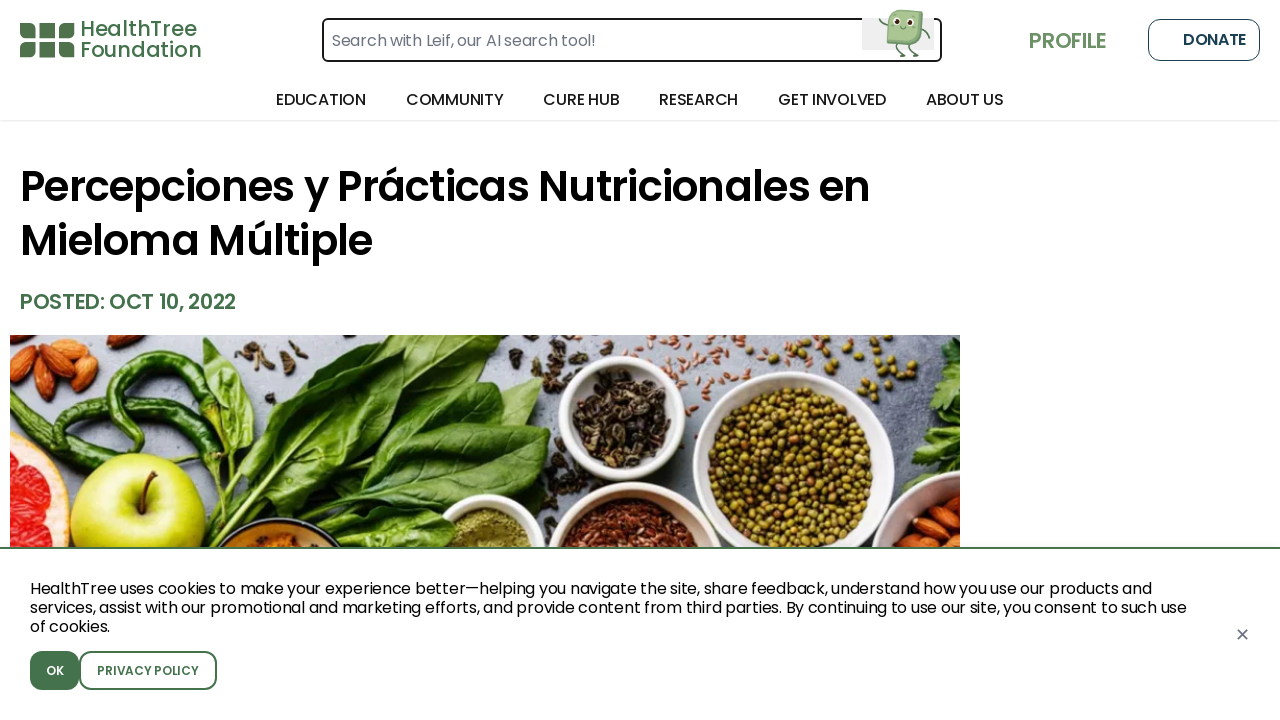

--- FILE ---
content_type: text/html; charset=utf-8
request_url: https://healthtree.org/myeloma/community/articles/percepciones-y-pr-cticas-nutricionales-en-mieloma-m-ltiple
body_size: 172083
content:
<!doctype html>
<html lang="en" class="paragraph scroll-smooth bg-gray-50">
  <head>
    <!-- Google Tag Manager -->
    <script>
      window.dataLayer = window.dataLayer || [];
      function gtag() {
        dataLayer.push(arguments);
      }
      const consent = localStorage.getItem('cookie_consent');
      if (consent === null) {
        gtag('consent', 'default', {
          ad_user_data: 'denied',
          ad_personalization: 'denied',
          ad_storage: 'denied',
          analytics_storage: 'denied'
        });
      } else {
        gtag('consent', 'default', JSON.parse(consent));
      }
      (function (w, d, s, l, i) {
        w[l] = w[l] || [];
        w[l].push({ 'gtm.start': new Date().getTime(), event: 'gtm.js' });
        var f = d.getElementsByTagName(s)[0],
          j = d.createElement(s),
          dl = l != 'dataLayer' ? '&l=' + l : '';
        j.async = true;
        j.src = 'https://www.googletagmanager.com/gtm.js?id=' + i + dl;
        f.parentNode.insertBefore(j, f);
      })(window, document, 'script', 'dataLayer', 'GTM-TRD97C3F');
    </script>
    <!-- End Google Tag Manager -->
    <!-- Google tag (gtag.js) DO NOT DELETE, THIS IS THE ONE FROM THE FREE GOOGLE ADS ACCOUNT -->
    <script async src="https://www.googletagmanager.com/gtag/js?id=AW-10996489577"></script>
    <script>
      gtag('js', new Date());

      gtag('config', 'AW-10996489577');
    </script>
    <script
      defer
      type="application/javascript"
      src="https://pulse.clickguard.com/s/accRIvu1tCWcE/astnKus5ygfPg"
    ></script>
    <meta name="google-site-verification" content="y_6KTEWzH76KjVHuBw4IpwdQAOKYbZNTnD9bN1z1Bm0" />
    <meta charset="utf-8" />
    <link href="https://static.healthtree.org/favicon.png" rel="icon" type="image/png" />
    <meta name="viewport" content="width=device-width, initial-scale=1, viewport-fit=cover" />

    <style id="fix-icons">
      .material-icons,
      .material-icons-outlined {
        opacity: 0;
        max-width: 16px;
      }
    </style>

    
	<style>.loading.svelte-1tec542{background:linear-gradient(#fff,#fff),conic-gradient(from 54deg,#fff,#adc694);background-clip:content-box,border-box;background-origin:border-box;border:10px solid transparent;border-radius:50%}

div.error.svelte-1amxkmi{background-color:rgb(216 91 82/var(--tw-bg-opacity,1))}div.error.svelte-1amxkmi,div.success.svelte-1amxkmi{--tw-bg-opacity:1}div.success.svelte-1amxkmi{background-color:rgb(110 146 104/var(--tw-bg-opacity,1))}div.warning.svelte-1amxkmi{background-color:rgb(217 119 6/var(--tw-bg-opacity,1))}div.neutral.svelte-1amxkmi,div.warning.svelte-1amxkmi{--tw-bg-opacity:1}div.neutral.svelte-1amxkmi{background-color:rgb(25 62 82/var(--tw-bg-opacity,1))}@supports (height:-webkit-fill-available){.mobile-height.svelte-10rxp6s{height:-webkit-fill-available}}@supports not (height:-webkit-fill-available){.mobile-height.svelte-10rxp6s{height:100vh}}.blue.svelte-1793blo{background-color:#8ac9fb;color:#fff}.darkBlue.svelte-1793blo{background-color:#16214c;border-color:#16214c;color:#fff}

div.svelte-ejjy7e>*{flex:1}

.checked.svelte-12a4lze{background-color:#6e9268}.unchecked.svelte-12a4lze{background-color:#fff}

.pac-container{left:0!important;position:absolute!important;top:100%!important;z-index:10025!important}

.croppie-container{height:100%;width:100%}.croppie-container .cr-image{left:0;max-height:none;max-width:none;position:absolute;top:0;transform-origin:0 0;z-index:-1}.croppie-container .cr-boundary{height:100%;margin:0 auto;overflow:hidden;position:relative;width:100%;z-index:1}.croppie-container .cr-resizer,.croppie-container .cr-viewport{border:2px solid #fff;box-shadow:0 0 2000px 2000px #00000080;inset:0;margin:auto;position:absolute;z-index:0}.croppie-container .cr-resizer{box-shadow:none;pointer-events:none;z-index:2}.croppie-container .cr-resizer-horisontal,.croppie-container .cr-resizer-vertical{pointer-events:all;position:absolute}.croppie-container .cr-resizer-horisontal:after,.croppie-container .cr-resizer-vertical:after{background:#fff;border:1px solid #000;box-sizing:border-box;content:"";display:block;height:10px;position:absolute;width:10px}.croppie-container .cr-resizer-vertical{bottom:-5px;cursor:row-resize;height:10px;width:100%}.croppie-container .cr-resizer-vertical:after{left:50%;margin-left:-5px}.croppie-container .cr-resizer-horisontal{cursor:col-resize;height:100%;right:-5px;width:10px}.croppie-container .cr-resizer-horisontal:after{margin-top:-5px;top:50%}.croppie-container .cr-original-image{display:none}.croppie-container .cr-vp-circle{border-radius:50%}.croppie-container .cr-overlay{cursor:move;position:absolute;touch-action:none;z-index:1}.croppie-container .cr-slider-wrap{margin:15px auto;text-align:center;width:75%}.croppie-result{overflow:hidden;position:relative}.croppie-result img{position:absolute}.croppie-container .cr-image,.croppie-container .cr-overlay,.croppie-container .cr-viewport{transform:translateZ(0)}.cr-slider{-webkit-appearance:none;background-color:transparent;max-width:100%;padding-bottom:8px;padding-top:8px;width:300px}.cr-slider::-webkit-slider-runnable-track{background:#00000080;border:0;border-radius:3px;height:3px;width:100%}.cr-slider::-webkit-slider-thumb{-webkit-appearance:none;background:#ddd;border:none;border-radius:50%;height:16px;margin-top:-6px;width:16px}.cr-slider:focus{outline:none}.cr-slider::-moz-range-track{background:#00000080;border:0;border-radius:3px;height:3px;width:100%}.cr-slider::-moz-range-thumb{background:#ddd;border:none;border-radius:50%;height:16px;margin-top:-6px;width:16px}.cr-slider:-moz-focusring{outline:1px solid #fff;outline-offset:-1px}.cr-slider::-ms-track{background:transparent;border-color:transparent;border-width:6px 0;color:transparent;height:5px;width:100%}.cr-slider::-ms-fill-lower,.cr-slider::-ms-fill-upper{background:#00000080;border-radius:10px}.cr-slider::-ms-thumb{background:#ddd;border:none;border-radius:50%;height:16px;margin-top:1px;width:16px}.cr-slider:focus::-ms-fill-lower,.cr-slider:focus::-ms-fill-upper{background:#00000080}.cr-rotate-controls{bottom:5px;left:5px;position:absolute;z-index:1}.cr-rotate-controls button{background:none;border:0}.cr-rotate-controls i:before{display:inline-block;font-size:22px;font-style:normal;font-weight:900}.cr-rotate-l i:before{content:"↺"}.cr-rotate-r i:before{content:"↻"}.onboarding-dropzone{background-color:#fff!important;height:12rem!important;min-height:12rem!important;padding:0!important;width:12rem!important}

@supports (height:-webkit-fill-available){.mobile-height.svelte-10rxp6s{height:-webkit-fill-available}}@supports not (height:-webkit-fill-available){.mobile-height.svelte-10rxp6s{height:100vh}}

.background-image-style.svelte-1rpq28d{background:url(https://storage.googleapis.com/static.healthtree.org/landing/backgroundBanner.png);background-position:100%;background-size:cover!important}
</style>
		<link href="../../../_app/immutable/assets/NotificationStatusesStore.BFppInmJ.css" rel="stylesheet" disabled media="(max-width: 0)">
		<link href="../../../_app/immutable/assets/HtColoredRoundedHeader.B564TzJ7.css" rel="stylesheet" disabled media="(max-width: 0)">
		<link href="../../../_app/immutable/assets/HtFlexContainer.UkRDsS_i.css" rel="stylesheet" disabled media="(max-width: 0)">
		<link href="../../../_app/immutable/assets/HtRadioOption.C-c_PaD1.css" rel="stylesheet" disabled media="(max-width: 0)">
		<link href="../../../_app/immutable/assets/AddressAutocompleteType.CFQ09rf8.css" rel="stylesheet" disabled media="(max-width: 0)">
		<link href="../../../_app/immutable/assets/Dropzone.0253E455.css" rel="stylesheet" disabled media="(max-width: 0)">
		<link href="../../../_app/immutable/assets/ImageUploadCropType.D281CrWr.css" rel="stylesheet">
		<link href="../../../_app/immutable/assets/0.BDqV8Dpn.css" rel="stylesheet">
		<link href="../../../_app/immutable/assets/Footer.CqEGcSTw.css" rel="stylesheet" disabled media="(max-width: 0)">
		<link href="../../../_app/immutable/assets/DonationBanner.CZRVFYMw.css" rel="stylesheet" disabled media="(max-width: 0)">
		<link href="../../../_app/immutable/assets/NavBarNext.DwNqMs3x.css" rel="stylesheet"><title>Percepciones y Prácticas Nutricionales en Mieloma Múltiple - HealthTree for Multiple Myeloma</title><!-- HEAD_svelte-v8bbgb_START --><!-- HEAD_svelte-v8bbgb_END --><!-- HEAD_svelte-1397hsw_START --><script async src="https://www.googletagmanager.com/gtag/js?id=AW-10996489577" data-svelte-h="svelte-17ikmnx"></script><script data-svelte-h="svelte-jfteat">window.dataLayer = window.dataLayer || [];
    function gtag() {
      dataLayer.push(arguments);
    }
    gtag('js', new Date());

    gtag('config', 'AW-10996489577');</script><!-- HEAD_svelte-1397hsw_END --><!-- HEAD_svelte-tfao53_START --><script data-svelte-h="svelte-pczlc2">// restore Newsletter LocalStorage variables to test
    // localStorage.removeItem('isLoggedIn');
    // localStorage.removeItem('dismissedNewsletterAt');
    // localStorage.removeItem('isSubscribedToNewsletter');

    const tagId = 'AW-10996489577';

    let modalTriggered = false;
    let shouldShowModal = true;
    let isSubscribed = false;
    let isLoggedIn = false;

    const dismissedAt = localStorage.getItem('dismissedNewsletterAt');
    const subscriptionStatus = localStorage.getItem('isSubscribedToNewsletter');
    const loggedInStatus = localStorage.getItem('isLoggedIn');

    const pathname = window.location.pathname;
    const disease = pathname.split('/').filter(Boolean)[0];
    if (disease === 'blood-cancer') {
      shouldShowModal = false;
    }

    if (subscriptionStatus) {
      isSubscribed = JSON.parse(subscriptionStatus);
    }

    if (dismissedAt) {
      const dismissedDate = new Date(dismissedAt);
      const oneMonthAgo = new Date();
      oneMonthAgo.setDate(oneMonthAgo.getDate() - 30);

      if (dismissedDate > oneMonthAgo) {
        shouldShowModal = false;
      }
    }

    if (loggedInStatus) {
      isLoggedIn = JSON.parse(loggedInStatus);
    }

    function isElementInViewport(el) {
      const rect = el.getBoundingClientRect();
      return (
        rect.top >= 0 &&
        rect.left >= 0 &&
        rect.bottom <= (window.innerHeight || document.documentElement.clientHeight) &&
        rect.right <= (window.innerWidth || document.documentElement.clientWidth)
      );
    }

    function dismissModal(modal) {
      modal.style.display = 'none';
      localStorage.setItem('dismissedNewsletterAt', new Date());
      const modalTitle = document.getElementById('newsletter-signup-title')?.textContent;
      gtag('event', 'subscribe_newsletter_modal_dismissed', {
        call_to_action: modalTitle
      });
    }

    setTimeout(() => {
      if (isSubscribed || isLoggedIn || !shouldShowModal) {
        return;
      }

      const mainScroller =
        document.getElementById('main-scroller') || document.getElementById('guides-content');
      const bottomOfArticle = document.getElementById('bottom-of-article');
      const modal = document.getElementById('article-subscribe-modal');
      const cancelBtn = document.getElementById('cancel-subscribe-btn');
      const closeBtn = document.getElementById('close-subscribe-btn');
      const newsletterSubscribe = document.getElementsByClassName('newsletter-subscribe');
      const modalTitle = document.getElementById('newsletter-signup-title')?.textContent;

      if (modal) {
        const isCapacitor = !!(
          window.Capacitor &&
          window.Capacitor.getPlatform &&
          window.Capacitor.getPlatform() !== 'web'
        );
        for (const btn of newsletterSubscribe) {
          btn.addEventListener('click', (ev) => {
            localStorage.setItem('isSubscribedToNewsletter', true);
            if (isCapacitor) {
              try {
                ev && ev.preventDefault && ev.preventDefault();
              } catch (e) {}
            }
            try {
              const d = (
                window.location.pathname.split('/').filter(Boolean)[0] || ''
              ).toLowerCase();
              let url = 'https://calendar.app.google/x7CynAAijVkT6sZt8'; // default: all other diseases
              if (d === 'myeloma') {
                url = 'https://calendar.app.google/sFugW6HBcNm8XKAw9';
              } else if (d === 'cll') {
                url = 'https://calendar.app.google/uwTQ7wB3QA8Nc9nB7';
              }
              if (window.Capacitor && window.Capacitor.Browser && window.Capacitor.Browser.open) {
                window.Capacitor.Browser.open({ url });
              } else {
                window.open(url, '_blank');
              }
            } catch (e) {}
            if (modal.style.display === 'flex') {
              gtag('event', 'subscribe_newsletter_modal_submitted', {
                call_to_action: modalTitle
              });
            }
          });
        }

        if (mainScroller && bottomOfArticle) {
          mainScroller.addEventListener('scroll', function () {
            if (isElementInViewport(bottomOfArticle) && !modalTriggered) {
              modalTriggered = true;
              modal.style.display = 'flex';
              gtag('event', 'subscribe_newsletter_modal_shown', {
                call_to_action: modalTitle
              });
            }
          });
        }

        if (cancelBtn) {
          cancelBtn.addEventListener('click', () => {
            dismissModal(modal);
          });
        }

        if (closeBtn) {
          closeBtn.addEventListener('click', () => {
            dismissModal(modal);
          });
        }

        modal.addEventListener('click', (event) => {
          if (event.target === modal) {
            dismissModal(modal);
          }
        });
      }
    }, 500);</script><!-- HEAD_svelte-tfao53_END --><!-- HEAD_svelte-1lrhwrc_START --><script data-svelte-h="svelte-ktir61">document.addEventListener('DOMContentLoaded', () => {
      if (localStorage.getItem('cookie_consent')) return;
      const style = document.createElement('style');
      style.innerHTML = `
        .cookie-banner {
          position: fixed;
          bottom: 0;
          left: 0;
          right: 0;
          z-index: 9999;
          display: flex;
          align-items: center;
          border-top: 2px solid #44724D;
          background: #fff;
          padding: 30px 30px;
          box-shadow: 0 2px 10px rgba(0,0,0,0.1);
        }
        .cookie-banner p {
          flex: 1;
          margin: 0 16px 0 0;
          font-weight: 400;
        }
        .cookie-btn {
          border-radius: 0.75rem;
          padding: 8px 16px;
          font-size: 12px;
          font-weight: 600;
          cursor: pointer;
        }
        .cookie-btn-primary {
          background: #44724D;
          color: #fff;
          border: none;
        }
        .cookie-btn-primary:hover {
          background: #35603C;
        }
        .cookie-btn-secondary {
          background: #fff;
          color: #44724D;
          border: 2px solid #44724D;
        }
        .cookie-btn-secondary:hover {
          background: #44724D;
          color: #fff;
        }
        .cookie-close {
          margin-left: 16px;
          font-size: 18px;
          color: #6B7280;
          cursor: pointer;
          background: transparent;
          border: none;
        }
        .cookie-close:hover {
          color: #374151;
        }
      `;
      document.head.appendChild(style);
      const banner = document.createElement('div');
      banner.className = 'cookie-banner';
      const bannerInside = document.createElement('div');
      const msg = document.createElement('p');
      msg.textContent =
        'HealthTree uses cookies to make your experience better—helping you navigate the site, share ' +
        'feedback, understand how you use our products and services, assist with our promotional and ' +
        'marketing efforts, and provide content from third parties. By continuing to use our site, ' +
        'you consent to such use of cookies.';
      bannerInside.appendChild(msg);
      msg.style.marginBottom = '15px';
      const btnContainer = document.createElement('div');
      btnContainer.style.display = 'flex';
      btnContainer.style.gap = '12px';
      const okBtn = document.createElement('button');
      okBtn.className = 'cookie-btn cookie-btn-primary';
      okBtn.textContent = 'OK';
      const policyLink = document.createElement('a');
      policyLink.className = 'cookie-btn cookie-btn-secondary';
      policyLink.href = '/privacy-policy';
      policyLink.textContent = 'PRIVACY POLICY';
      btnContainer.append(okBtn, policyLink);
      bannerInside.appendChild(btnContainer);
      banner.append(bannerInside);
      const closeBtn = document.createElement('button');
      closeBtn.className = 'cookie-close';
      closeBtn.setAttribute('aria-label', 'Close');
      closeBtn.textContent = '✕';
      banner.appendChild(closeBtn);

      document.body.appendChild(banner);

      function gtag() {
        dataLayer.push(arguments);
      }

      function acceptCookies() {
        const consent = {
          ad_user_data: 'granted',
          ad_personalization: 'granted',
          ad_storage: 'granted',
          analytics_storage: 'granted'
        };
        gtag('consent', 'update', consent);
        localStorage.setItem('cookie_consent', JSON.stringify(consent));
        banner.remove();
      }

      okBtn.addEventListener('click', acceptCookies);
      closeBtn.addEventListener('click', acceptCookies);
    });</script><!-- HEAD_svelte-1lrhwrc_END --><!-- HEAD_svelte-1an22ny_START --><meta name="robots" content="index,follow"><meta name="googlebot" content="index,follow"><meta name="description" content="Los pacientes con trastornos de células plasmáticas como el mieloma múltiple pueden beneficiarse de los cambios nutricionales. "><link rel="canonical" href="https://healthtree.org/myeloma/community/articles/percepciones-y-pr-cticas-nutricionales-en-mieloma-m-ltiple"><meta name="keywords" content="mieloma, mieloma multiple, cancer en la sangre, nutricion"><meta property="og:title" content="Percepciones y Prácticas Nutricionales en Mieloma Múltiple - HealthTree for Multiple Myeloma"> <meta property="og:description" content="Los pacientes con trastornos de células plasmáticas como el mieloma múltiple pueden beneficiarse de los cambios nutricionales. "> <meta property="og:url" content="https://healthtree.org/myeloma/community/articles/percepciones-y-pr-cticas-nutricionales-en-mieloma-m-ltiple"> <meta property="og:type" content="website">   <meta property="og:image" content="https://storage.googleapis.com/crowdnews-media-library/90f3ee18-6652-4024-8053-e9564ff9dc3b.jpeg"> <meta property="og:image:alt" content="HealthTree article header image">   <meta name="twitter:card" content="summary_large_image"> <meta name="twitter:site" content="@HealthTree"> <meta name="twitter:title" content="Percepciones y Prácticas Nutricionales en Mieloma Múltiple - HealthTree for Multiple Myeloma"> <meta name="twitter:description" content="Los pacientes con trastornos de células plasmáticas como el mieloma múltiple pueden beneficiarse de los cambios nutricionales. "> <meta name="twitter:image" content="https://storage.googleapis.com/crowdnews-media-library/90f3ee18-6652-4024-8053-e9564ff9dc3b.jpeg"> <meta name="twitter:image:alt" content="HealthTree article header image"> <!-- HEAD_svelte-1an22ny_END --><!-- HEAD_svelte-lri8yn_START --><link rel="preload" as="image" href="https://healthtree.org/images-resize?width=970&amp;height=545&amp;imageUrl=https%253A%252F%252Fstorage.googleapis.com%252Fcrowdnews-media-library%252F90f3ee18-6652-4024-8053-e9564ff9dc3b.jpeg"><!-- HEAD_svelte-lri8yn_END -->
    <link
      rel="preconnect"
      href="https://fonts.googleapis.com/icon?family=Material+Icons&display=swap"
      as="style"
    />
    <link
      rel="preconnect"
      href="https://fonts.googleapis.com/icon?family=Material+Icons+Outlined&display=swap"
      as="style"
    />

    <link
      rel="stylesheet"
      href="https://fonts.googleapis.com/icon?family=Material+Icons&display=swap"
    />
    <link
      rel="stylesheet"
      href="https://fonts.googleapis.com/icon?family=Material+Icons+Outlined&display=swap"
    />
  </head>
  <body class="min-h-full">
    <!-- Google Tag Manager (noscript) -->
    <noscript
      ><iframe
        src="https://www.googletagmanager.com/ns.html?id=GTM-TRD97C3F"
        height="0"
        width="0"
        style="display: none; visibility: hidden"
      ></iframe
    ></noscript>
    <!-- End Google Tag Manager (noscript) -->
    <div id="svelte" class="min-h-full">    <div class="flex min-h-screen w-full flex-col bg-gray-50 test" id="main-container">  <div id="article-subscribe-modal" class="z-index-modal modal fixed hidden h-full w-full items-center justify-center overflow-auto bg-black/60"><div class="relative"><span id="close-subscribe-btn" class="button-icon text-md absolute right-2 top-2 z-50 p-sm font-bold text-white drop-shadow-md" data-svelte-h="svelte-dkcy7t">X</span> <div class="relative mx-auto w-[92vw] max-w-[980px] overflow-hidden rounded-2xl bg-white shadow-xl md:aspect-[12/5] md:w-[960px]"><div class="relative block h-[220px] w-full md:hidden" data-svelte-h="svelte-597nj"><div class="absolute inset-0 bg-[url('https://storage.googleapis.com/static.healthtree.org/concierge/2a747e2372e3bba5f7ea0737767f17fc209bb58f.jpg')] bg-cover bg-center"></div>  <svg class="pointer-events-none absolute bottom-0 left-0 h-[25%] w-full" width="1440" height="179" viewBox="0 0 1440 179" fill="none" xmlns="http://www.w3.org/2000/svg" preserveAspectRatio="none"><path opacity="0.6" d="M757.974 118.095C386.522 172.051 35.4164 70.3688 -60.142 0.663387L59.882 552.715L1598.57 322.246L1564.23 164.302C1409.62 -9.37495 1129.43 64.1392 757.974 118.095Z" fill="#8DAD7F"></path></svg></div>  <div class="absolute right-[-24px] top-0 z-0 hidden h-full w-[56%] bg-[url('https://storage.googleapis.com/static.healthtree.org/concierge/2a747e2372e3bba5f7ea0737767f17fc209bb58f.jpg')] bg-cover bg-center md:block"></div>  <div class="pointer-events-none absolute inset-0 z-10 hidden bg-[linear-gradient(90deg,_rgba(255,255,255,1)_0%,_rgba(255,255,255,1)_46%,_rgba(255,255,255,0.85)_50%,_rgba(255,255,255,0.5)_54%,_rgba(255,255,255,0.25)_55%,_rgba(255,255,255,0)_56%)] md:block"></div>  <svg class="pointer-events-none absolute bottom-0 left-0 z-20 hidden w-full md:block md:h-[15%]" width="1440" height="179" viewBox="0 0 1440 179" fill="none" xmlns="http://www.w3.org/2000/svg" preserveAspectRatio="none"><path opacity="0.6" d="M757.974 118.095C386.522 172.051 35.4164 70.3688 -60.142 0.663387L59.882 552.715L1598.57 322.246L1564.23 164.302C1409.62 -9.37495 1129.43 64.1392 757.974 118.095Z" fill="#8DAD7F"></path></svg>  <div class="relative z-30 flex flex-col"><div class="flex w-full max-w-[600px] flex-col gap-md p-md md:px-lg md:pt-2xl"><h2 id="newsletter-signup-title" class="text-[28px] font-semibold leading-tight text-[#4F724D] md:text-[36px]" data-svelte-h="svelte-1rk75wu">Find treatments tailored to your diagnosis!</h2> <p class="text-gray-700" data-svelte-h="svelte-d6nvyk">Talk to a HealthTree expert to help you find treatments available to you.</p> <form action="?/newsletter" method="POST" class="calendar-cta flex flex-col"><div class="flex w-full flex-col gap-sm md:flex-row md:gap-0"><input type="email" name="email" placeholder="Enter your email" required class="font-poppins h-[50px] w-full rounded-xl bg-white px-md text-black outline-none md:w-[52%] md:rounded-l-xl md:rounded-r-none"> <input type="hidden" name="disease" value="Disease: Multiple Myeloma"> <button type="submit" class="newsletter-subscribe button-green w-full rounded-xl px-xs md:w-[48%] md:rounded-l-none md:rounded-r-xl" data-svelte-h="svelte-1n3rr3u">Find My Treatment Options</button></div></form></div></div></div></div></div> <div class="flex h-screen flex-col bg-white safe-area"><header class="sticky z-50"><div><section class="hidden lg:grid"> <div class="flex w-full flex-col bg-white shadow-sm"><div class="flex h-[80px] w-full items-center justify-between px-xs leading-3 xl:px-md  svelte-1plxqlm"><div class="flex h-full gap-x-lg xl:gap-x-xl"><a class="sans flex h-[35px] flex-row self-center text-primary" href="/myeloma"><div class="mr-xs h-full" data-svelte-h="svelte-136st89"><img class="h-full" src="https://static.healthtree.org/icons/icon_spinner.svg" alt="[logo] HealthTree Foundation" width="55" height="35"></div> <div class="flex h-full flex-col justify-between font-medium"><div class="flex h-full flex-col justify-between pb-[2px] lg:pr-lg xl:pr-xl text-lg"><div class="mr-xs" data-svelte-h="svelte-tmfgf6">HealthTree</div> <div data-svelte-h="svelte-cyjlaj">Foundation</div></div> </div></a> </div> <div class="relative w-[50%]"><form action="/myeloma/search" method="get" class="flex h-11 w-full cursor-pointer justify-between rounded-md border-2 border-black p-2 outline-none hover:border-green-400 focus:border-green-400 focus:ring-transparent"><input type="hidden" name="disease" value="myeloma"> <input type="text" name="term" placeholder="Search with Leif, our AI search tool!" class="w-full border-none focus:border-transparent focus:outline-none focus:ring-0" required> <button type="submit" class="absolute inset-y-0 bottom-[12px] end-md right-2 flex items-center ps-3"><div style="height: 60px; width: 60px;" class="relative flex items-center justify-center overflow-hidden "> <div class="relative flex min-h-[146%] min-w-[146%] items-center justify-center"><img class="self-end" width="418" src="https://storage.googleapis.com/healthtree-content/healthtree/leif/leif_anim.gif" alt="Leif, HealthTree’s AI Search Assistant"></div></div></button></form></div> <div class="flex items-center space-x-sm"> <a href="/myeloma/profile" class="text-button-primary h4 hidden w-auto min-w-max items-center px-sm uppercase md:flex"><span class="material-icons pr-xs text-xl text-green-100" data-svelte-h="svelte-eujpvz">person</span> <span data-svelte-h="svelte-1q7ltvv">Profile</span></a> <div class="flex h-full pl-md" data-svelte-h="svelte-i2u3df"><a class="button-secondary relative w-28 overflow-hidden rounded-xl p-md" target="_blank" href="https://give.healthtree.org/give/628617/#!/donation/checkout?c_src=websitebutton" style="height: 0.4rem !important; min-height: 30px !important;"><span class="material-icons-outlined mr-xs">favorite</span>
              Donate</a></div></div></div> <div class="relative flex h-header w-full justify-between overflow-visible px-xs leading-3 text-black shadow-sm xl:px-md"><nav class="relative flex flex-1 items-center justify-center bg-white"><div class="menu-item group h-full svelte-1cyhze9"><div class="group flex h-full shrink-0 cursor-pointer flex-row items-center px-md svelte-1cyhze9"><div class="flex h-full items-center group-hover:border-y-4 group-hover:border-b-primary group-hover:border-t-transparent"><h4 class="font-medium uppercase">Education</h4></div> </div> <div class="top-[40px] absolute left-1/2 z-20 mx-auto flex hidden min-h-64 w-2/3 -translate-x-1/2 transform cursor-default justify-center transition-all duration-300 group-hover:flex svelte-1cyhze9"><div class="mt-2.5 h-full w-min rounded-[20px] border bg-white px-md py-lg shadow-2xl 2xl:px-lg svelte-1cyhze9"><div class="flex h-full justify-center gap-x-md"><div class="flex flex-col"><div class="mb-sm font-medium text-black">News</div> <div class="my-sm flex flex-col gap-y-md"><a href="/myeloma/community" target="" class="w-56 2xl:w-72 rounded-xl p-sm bg-gray-300 svelte-1cyhze9"><div class="flex items-center gap-sm leading-4 text-primary svelte-1cyhze9"><img class="h-5 w-5" src="https://firebasestorage.googleapis.com/v0/b/healthtree-staging-a7b7a.appspot.com/o/gallery%2Fpublic%2FNews%20-%20Discover%20More%20Bucket_e3514dd6-7601-4972-9c13-7fd24476debf.svg?alt=media" alt="News Articles"> <span class="text-left text-sm font-medium uppercase text-primary">News Articles</span></div> <div class="-mr-2 line-clamp-2 whitespace-pre-line break-words pt-sm text-[14px] leading-5 text-gray-dark 2xl:text-base svelte-1cyhze9">Stay up-to-date with thousands of news articles related to your cancer</div>  </a><a href="/myeloma/university/modules/ixf1AedJbnzkeJvuiQHt" target="" class="w-56 2xl:w-72 rounded-xl p-sm bg-gray-300 svelte-1cyhze9"><div class="flex items-center gap-sm leading-4 text-primary svelte-1cyhze9"><img class="h-5 w-5" src="https://firebasestorage.googleapis.com/v0/b/healthtree-production.appspot.com/o/gallery%2Fpublic%2Fondemand_video.svg?alt=media&amp;token=71ba0eaf-73e0-4f23-ae73-3a2901278957" alt="Conference Updates"> <span class="text-left text-sm font-medium uppercase text-primary">Conference Updates</span></div> <div class="-mr-2 line-clamp-2 whitespace-pre-line break-words pt-sm text-[14px] leading-5 text-gray-dark 2xl:text-base svelte-1cyhze9">Watch the latest videos from ASCO, ASH, EHA and more</div>  </a></div> </div><div class="flex flex-col"><div class="mb-sm font-medium text-black">Educational Resources</div> <div class="my-sm flex flex-col gap-y-md"><a href="/myeloma/university" target="" class="w-56 2xl:w-72 rounded-xl p-sm bg-gray-300 svelte-1cyhze9"><div class="flex items-center gap-sm leading-4 text-primary svelte-1cyhze9"><img class="h-5 w-5" src="https://firebasestorage.googleapis.com/v0/b/healthtree-staging-a7b7a.appspot.com/o/gallery%2Fpublic%2FUniversity%20-%20Discover%20More%20Bucket_372fb751-e6fd-472f-b3d9-878d166f8f32.svg?alt=media" alt="University"> <span class="text-left text-sm font-medium uppercase text-primary">University</span></div> <div class="-mr-2 line-clamp-2 whitespace-pre-line break-words pt-sm text-[14px] leading-5 text-gray-dark 2xl:text-base svelte-1cyhze9">Learn from hundreds of experts on important topics</div>  </a><a href="/myeloma/guides" target="" class="w-56 2xl:w-72 rounded-xl p-sm bg-gray-300 svelte-1cyhze9"><div class="flex items-center gap-sm leading-4 text-primary svelte-1cyhze9"><img class="h-5 w-5" src="https://firebasestorage.googleapis.com/v0/b/healthtree-staging-a7b7a.appspot.com/o/gallery%2Fpublic%2FGuides%20-%20Discover%20More%20Bucket_17a25183-6b79-49e0-87cd-099e317b6a75.svg?alt=media" alt="Patient Guides"> <span class="text-left text-sm font-medium uppercase text-primary">Patient Guides</span></div> <div class="-mr-2 line-clamp-2 whitespace-pre-line break-words pt-sm text-[14px] leading-5 text-gray-dark 2xl:text-base svelte-1cyhze9">View multi-media guides on important cancer topics</div>  </a><a href="/myeloma/community/events?format=webinars" target="" class="w-56 2xl:w-72 rounded-xl p-sm bg-gray-300 svelte-1cyhze9"><div class="flex items-center gap-sm leading-4 text-primary svelte-1cyhze9"><img class="h-5 w-5" src="https://firebasestorage.googleapis.com/v0/b/healthtree-production.appspot.com/o/gallery%2Fpublic%2Fdesktop_mac.svg?alt=media&amp;token=f4abf13f-1382-4f2d-956d-d918aabfe0a0" alt="Expert Webinars"> <span class="text-left text-sm font-medium uppercase text-primary">Expert Webinars</span></div> <div class="-mr-2 line-clamp-2 whitespace-pre-line break-words pt-sm text-[14px] leading-5 text-gray-dark 2xl:text-base svelte-1cyhze9">Find and join community events near you and hear from experts</div>  </a></div> </div><div class="flex flex-col"><div class="mb-sm font-medium text-black">Learn From Specialists</div> <div class="my-sm flex flex-col gap-y-md"><a href="/myeloma/community/directory" target="" class="w-56 2xl:w-72 rounded-xl p-sm bg-gray-300 svelte-1cyhze9"><div class="flex items-center gap-sm leading-4 text-primary svelte-1cyhze9"><img class="h-5 w-5" src="https://firebasestorage.googleapis.com/v0/b/healthtree-staging-a7b7a.appspot.com/o/gallery%2Fpublic%2FSpecialist%20-%20Discover%20More%20Bucket_7278becf-d77d-4153-860f-e3be683f7987.svg?alt=media" alt="Find a Specialist"> <span class="text-left text-sm font-medium uppercase text-primary">Find a Specialist</span></div> <div class="-mr-2 line-clamp-2 whitespace-pre-line break-words pt-sm text-[14px] leading-5 text-gray-dark 2xl:text-base svelte-1cyhze9">Search through the specialist directory for your disease</div>  </a><a href="/myeloma/community/events?format=podcasts" target="" class="w-56 2xl:w-72 rounded-xl p-sm bg-gray-300 svelte-1cyhze9"><div class="flex items-center gap-sm leading-4 text-primary svelte-1cyhze9"><img class="h-5 w-5" src="https://firebasestorage.googleapis.com/v0/b/healthtree-staging-a7b7a.appspot.com/o/gallery%2Fpublic%2FPodcast%20-%20Discover%20More%20Bucket_0f7e94ba-be0a-443c-b510-4742d4d8fb2f.svg?alt=media" alt="HealthTree Podcast"> <span class="text-left text-sm font-medium uppercase text-primary">HealthTree Podcast</span></div> <div class="-mr-2 line-clamp-2 whitespace-pre-line break-words pt-sm text-[14px] leading-5 text-gray-dark 2xl:text-base svelte-1cyhze9">Listen to one-on-one interviews with experts</div>  </a><a href="/myeloma/community/events?format=roundtables" target="" class="w-56 2xl:w-72 rounded-xl p-sm bg-gray-300 svelte-1cyhze9"><div class="flex items-center gap-sm leading-4 text-primary svelte-1cyhze9"><img class="h-5 w-5" src="https://firebasestorage.googleapis.com/v0/b/healthtree-staging-a7b7a.appspot.com/o/gallery%2Fpublic%2FRound%20Table%20-%20Discover%20More%20Bucket_3a18ab05-bac8-45aa-8ccb-174269f91f23.svg?alt=media" alt="HealthTree RoundTables"> <span class="text-left text-sm font-medium uppercase text-primary">HealthTree RoundTables</span></div> <div class="-mr-2 line-clamp-2 whitespace-pre-line break-words pt-sm text-[14px] leading-5 text-gray-dark 2xl:text-base svelte-1cyhze9">Join our expert panel roundtable events</div>  </a></div> </div><div class="flex flex-col"><div class="mb-sm font-medium text-black">Additional Resources</div> <div class="my-sm flex flex-col gap-y-md"><a href="/myeloma/my-journal" target="" class="w-56 2xl:w-72 pr-7 svelte-1cyhze9"><span class="break-words text-center text-sm font-medium uppercase leading-4 text-primary">My Journal</span> </a><a href="/myeloma/101" target="" class="w-56 2xl:w-72 pr-7 svelte-1cyhze9"><span class="break-words text-center text-sm font-medium uppercase leading-4 text-primary">Myeloma 101 </span> </a><a href="/myeloma/community/newly-diagnosed-myeloma" target="" class="w-56 2xl:w-72 pr-7 svelte-1cyhze9"><span class="break-words text-center text-sm font-medium uppercase leading-4 text-primary">Newly Diagnosed Guide</span> </a><a href="/myeloma/community/financial-helpful-resources" target="" class="w-56 2xl:w-72 pr-7 svelte-1cyhze9"><span class="break-words text-center text-sm font-medium uppercase leading-4 text-primary">Financial Resources</span> </a><a href="/myeloma/community/medications" target="" class="w-56 2xl:w-72 pr-7 svelte-1cyhze9"><span class="break-words text-center text-sm font-medium uppercase leading-4 text-primary">Medications</span> </a><a href="/myeloma/community/resources" target="" class="w-56 2xl:w-72 pr-7 svelte-1cyhze9"><span class="break-words text-center text-sm font-medium uppercase leading-4 text-primary">Understanding Labs</span> </a><a href="/myeloma/community/myeloma-awareness-month" target="" class="w-56 2xl:w-72 pr-7 svelte-1cyhze9"><span class="break-words text-center text-sm font-medium uppercase leading-4 text-primary">Multiple Myeloma Awareness Month</span> </a><a href="/myeloma/community/healthtree-policy-advocacy" target="" class="w-56 2xl:w-72 pr-7 svelte-1cyhze9"><span class="break-words text-center text-sm font-medium uppercase leading-4 text-primary">Policy &amp; Advocacy</span> </a><a href="https://healthtree.org/blood-cancer/community/nurse-advisory-board" target="_blank" class="w-56 2xl:w-72 pr-7 svelte-1cyhze9"><span class="break-words text-center text-sm font-medium uppercase leading-4 text-primary">Nurse Advisory Board</span> </a><a href="https://healthtree.org/blood-cancer/community/nurses" target="_blank" class="w-56 2xl:w-72 pr-7 svelte-1cyhze9"><span class="break-words text-center text-sm font-medium uppercase leading-4 text-primary">HealthTree for Nurses</span> </a></div> </div></div> </div></div> </div><div class="menu-item group h-full svelte-1cyhze9"><div class="group flex h-full shrink-0 cursor-pointer flex-row items-center px-md svelte-1cyhze9"><div class="flex h-full items-center group-hover:border-y-4 group-hover:border-b-primary group-hover:border-t-transparent"><h4 class="font-medium uppercase">Community</h4></div> </div> <div class="top-[40px] absolute left-1/2 z-20 mx-auto flex hidden min-h-64 w-2/3 -translate-x-1/2 transform cursor-default justify-center transition-all duration-300 group-hover:flex svelte-1cyhze9"><div class="mt-2.5 h-full w-min rounded-[20px] border bg-white px-md py-lg shadow-2xl 2xl:px-lg svelte-1cyhze9"><div class="flex h-full justify-center gap-x-md"><div class="flex flex-col"><div class="mb-sm font-medium text-black">Join The Conversation</div> <div class="my-sm flex flex-col gap-y-md"><a href="/myeloma/connect" target="" class="w-56 2xl:w-72 rounded-xl p-sm bg-gray-300 svelte-1cyhze9"><div class="flex items-center gap-sm leading-4 text-primary svelte-1cyhze9"><img class="h-5 w-5" src="https://firebasestorage.googleapis.com/v0/b/healthtree-staging-a7b7a.appspot.com/o/gallery%2Fpublic%2FConnect%20-%20Discover%20More%20Bucket_fea31117-c38e-43ec-80ab-34ab4c2ee6c4.svg?alt=media" alt="Connect"> <span class="text-left text-sm font-medium uppercase text-primary">Connect</span></div> <div class="-mr-2 line-clamp-2 whitespace-pre-line break-words pt-sm text-[14px] leading-5 text-gray-dark 2xl:text-base svelte-1cyhze9">Connect with thousands of patients like you</div>  </a></div> </div><div class="flex flex-col"><div class="mb-sm font-medium text-black">Patient-to-Patient Connections</div> <div class="my-sm flex flex-col gap-y-md"><a href="/myeloma/coach" target="" class="w-56 2xl:w-72 rounded-xl p-sm bg-gray-300 svelte-1cyhze9"><div class="flex items-center gap-sm leading-4 text-primary svelte-1cyhze9"><img class="h-5 w-5" src="https://firebasestorage.googleapis.com/v0/b/healthtree-staging-a7b7a.appspot.com/o/gallery%2Fpublic%2FCoach%20-%20Discover%20More%20Bucket_7bc1c410-6547-4948-8e89-b3fa185996a1.svg?alt=media" alt="Coach"> <span class="text-left text-sm font-medium uppercase text-primary">Coach</span></div> <div class="-mr-2 line-clamp-2 whitespace-pre-line break-words pt-sm text-[14px] leading-5 text-gray-dark 2xl:text-base svelte-1cyhze9">Find a personal coach to help navigate your disease</div>  </a><a href="/moves" target="_blank" class="w-56 2xl:w-72 rounded-xl p-sm bg-gray-300 svelte-1cyhze9"><div class="flex items-center gap-sm leading-4 text-primary svelte-1cyhze9"><img class="h-5 w-5" src="https://static.healthtree.org/icons/movesIcon.png" alt="Moves"> <span class="text-left text-sm font-medium uppercase text-primary">Moves</span></div> <div class="-mr-2 line-clamp-2 whitespace-pre-line break-words pt-sm text-[14px] leading-5 text-gray-dark 2xl:text-base svelte-1cyhze9">Tackle challenges and crush your fitness goals together</div>  </a></div> </div><div class="flex flex-col"><div class="mb-sm font-medium text-black">Community Events</div> <div class="my-sm flex flex-col gap-y-md"><a href="/myeloma/community/events" target="" class="w-56 2xl:w-72 rounded-xl p-sm bg-gray-300 svelte-1cyhze9"><div class="flex items-center gap-sm leading-4 text-primary svelte-1cyhze9"><img class="h-5 w-5" src="https://firebasestorage.googleapis.com/v0/b/healthtree-staging-a7b7a.appspot.com/o/gallery%2Fpublic%2FEvents%20-%20Discover%20More%20Bucket_5511c94a-5f9e-43ee-a749-efd360b90ed4.svg?alt=media" alt="All Events"> <span class="text-left text-sm font-medium uppercase text-primary">All Events</span></div> <div class="-mr-2 line-clamp-2 whitespace-pre-line break-words pt-sm text-[14px] leading-5 text-gray-dark 2xl:text-base svelte-1cyhze9">Find and join community events near you and hear from experts</div>  </a><a href="/myeloma/community/support-groups" target="" class="w-56 2xl:w-72 rounded-xl p-sm bg-gray-300 svelte-1cyhze9"><div class="flex items-center gap-sm leading-4 text-primary svelte-1cyhze9"><img class="h-5 w-5" src="https://firebasestorage.googleapis.com/v0/b/healthtree-production.appspot.com/o/admin%2Fpublic%2Fshared%2Fpeople_outline.png?alt=media&amp;token=74e4db2b-3fac-45c3-ab97-b2c9212b1ff2&amp;_gl=1*jz3p2x*_ga*NDMxMzA0MTk3LjE2NDczNzQyNzA.*_ga_CW55HF8NVT*MTY5NzgxNzExNS4xMDMuMS4xNjk3ODIxNTQxLjI3LjAuMA.." alt="Community Support Groups"> <span class="text-left text-sm font-medium uppercase text-primary">Community Support Groups</span></div> <div class="-mr-2 line-clamp-2 whitespace-pre-line break-words pt-sm text-[14px] leading-5 text-gray-dark 2xl:text-base svelte-1cyhze9">Healthtree has teamed up with the IMF to provide a list of support groups in your area</div>  </a></div> </div><div class="flex flex-col"><div class="mb-sm font-medium text-black">Black &amp; Hispanic Support</div> <div class="my-sm flex flex-col gap-y-md"><a href="/myeloma/community/black-myeloma-health" target="" class="w-56 2xl:w-72 rounded-xl p-sm bg-gray-300 svelte-1cyhze9"><div class="flex items-center gap-sm leading-4 text-primary svelte-1cyhze9"><img class="h-5 w-5" src="https://firebasestorage.googleapis.com/v0/b/healthtree-staging-a7b7a.appspot.com/o/gallery%2Fpublic%2FBMH%20-%20Discover%20More%20Bucket_2b736255-6a5d-4415-b9be-88db6d9ca9ba.svg?alt=media" alt="Black Myeloma Health"> <span class="text-left text-sm font-medium uppercase text-primary">Black Myeloma Health</span></div> <div class="-mr-2 line-clamp-2 whitespace-pre-line break-words pt-sm text-[14px] leading-5 text-gray-dark 2xl:text-base svelte-1cyhze9">Join a community made for Black myeloma patients &amp; caregivers</div>  </a><a href="/myeloma/community/espanol" target="" class="w-56 2xl:w-72 rounded-xl p-sm bg-gray-300 svelte-1cyhze9"><div class="flex items-center gap-sm leading-4 text-primary svelte-1cyhze9"><img class="h-5 w-5" src="https://firebasestorage.googleapis.com/v0/b/healthtree-staging-a7b7a.appspot.com/o/gallery%2Fpublic%2FSpanish%20-%20Discover%20More%20Bucket_60da80d1-62f6-4b04-adec-eaeed790029e.svg?alt=media" alt="Resources in Spanish"> <span class="text-left text-sm font-medium uppercase text-primary">Resources in Spanish</span></div> <div class="-mr-2 line-clamp-2 whitespace-pre-line break-words pt-sm text-[14px] leading-5 text-gray-dark 2xl:text-base svelte-1cyhze9">Recursos de ayuda en español</div>  </a></div> </div></div> </div></div> </div><div class="menu-item group h-full svelte-1cyhze9"><div class="group flex h-full shrink-0 cursor-pointer flex-row items-center px-md svelte-1cyhze9"><div class="flex h-full items-center group-hover:border-y-4 group-hover:border-b-primary group-hover:border-t-transparent"><h4 class="font-medium uppercase">Cure Hub</h4></div> </div> <div class="top-[40px] absolute left-1/2 z-20 mx-auto flex hidden min-h-64 w-2/3 -translate-x-1/2 transform cursor-default justify-center transition-all duration-300 group-hover:flex svelte-1cyhze9"><div class="mt-2.5 h-full w-min rounded-[20px] border bg-white px-md py-lg shadow-2xl 2xl:px-lg svelte-1cyhze9"><div class="flex h-full justify-center gap-x-md"><div class="flex flex-col"><div class="mb-sm font-medium text-black">Go to HealthTree Cure Hub</div> <div class="my-sm flex flex-col gap-y-md"><a href="/myeloma/curehub" target="" class="w-56 2xl:w-72 rounded-xl p-sm bg-primary-light bg-opacity-25 svelte-1cyhze9"><div class="flex items-center gap-sm leading-4 text-primary svelte-1cyhze9"><img class="h-5 w-5" src="https://firebasestorage.googleapis.com/v0/b/healthtree-staging-a7b7a.appspot.com/o/gallery%2Fpublic%2FCure%20Hub%20-%20Discover%20More%20Bucket_0190af15-270e-4386-b79a-b4c0f6bb4490.svg?alt=media" alt="HealthTree Cure Hub"> <span class="text-left text-sm font-medium uppercase text-primary">HealthTree Cure Hub</span></div> <div class="-mr-2 line-clamp-2 whitespace-pre-line break-words pt-sm text-[14px] leading-5 text-gray-dark 2xl:text-base svelte-1cyhze9">Track your disease and navigate your care</div> <div class="button-green mb-sm mt-md cursor-pointer rounded-2xl bg-[#4F724D] svelte-1cyhze9">Sign in/Join Cure Hub </div> </a></div> </div><div class="flex flex-col"><div class="mb-sm font-medium text-black">Your Care</div> <div class="my-sm flex flex-col gap-y-md"><a href="/myeloma/curehub/track-my-disease" target="" class="w-56 2xl:w-72 rounded-xl p-sm bg-gray-300 svelte-1cyhze9"><div class="flex items-center gap-sm leading-4 text-primary svelte-1cyhze9"><img class="h-5 w-5" src="https://firebasestorage.googleapis.com/v0/b/healthtree-staging-a7b7a.appspot.com/o/gallery%2Fpublic%2FTrack%20My%20Disease%20-%20Discover%20More%20Bucket_ee8d4b62-22e2-41fe-b632-099329ab6cc6.svg?alt=media" alt="See Tracked Labs"> <span class="text-left text-sm font-medium uppercase text-primary">See Tracked Labs</span></div> <div class="-mr-2 line-clamp-2 whitespace-pre-line break-words pt-sm text-[14px] leading-5 text-gray-dark 2xl:text-base svelte-1cyhze9">See your latest labs and track them over time</div>  </a><a href="/myeloma/curehub/registry" target="" class="w-56 2xl:w-72 rounded-xl p-sm bg-gray-300 svelte-1cyhze9"><div class="flex items-center gap-sm leading-4 text-primary svelte-1cyhze9"><img class="h-5 w-5" src="https://firebasestorage.googleapis.com/v0/b/healthtree-staging-a7b7a.appspot.com/o/gallery%2Fpublic%2FSide%20Effects%20Solution%20-%20Discover%20More%20Bucket_84742750-89c0-449c-aa63-63f155c99d09.svg?alt=media" alt="Accelerate Research"> <span class="text-left text-sm font-medium uppercase text-primary">Accelerate Research</span></div> <div class="-mr-2 line-clamp-2 whitespace-pre-line break-words pt-sm text-[14px] leading-5 text-gray-dark 2xl:text-base svelte-1cyhze9">Share your data to advance treatments for all.</div>  </a><a href="/myeloma/curehub/side-effects" target="" class="w-56 2xl:w-72 rounded-xl p-sm bg-gray-300 svelte-1cyhze9"><div class="flex items-center gap-sm leading-4 text-primary svelte-1cyhze9"><img class="h-5 w-5" src="https://firebasestorage.googleapis.com/v0/b/healthtree-production.appspot.com/o/gallery%2Fpublic%2Flightbulb.svg?alt=media&amp;token=67156bbf-c2d6-4070-8401-e01932531835" alt="Find Side Effects Solutions"> <span class="text-left text-sm font-medium uppercase text-primary">Find Side Effects Solutions</span></div> <div class="-mr-2 line-clamp-2 whitespace-pre-line break-words pt-sm text-[14px] leading-5 text-gray-dark 2xl:text-base svelte-1cyhze9">See what others are doing to minimize side effects</div>  </a></div> </div><div class="flex flex-col"><div class="mb-sm font-medium text-black">Tools</div> <div class="my-sm flex flex-col gap-y-md"><a href="/myeloma/curehub/treatment-options" target="" class="w-56 2xl:w-72 rounded-xl p-sm bg-gray-300 svelte-1cyhze9"><div class="flex items-center gap-sm leading-4 text-primary svelte-1cyhze9"><img class="h-5 w-5" src="https://firebasestorage.googleapis.com/v0/b/healthtree-staging-a7b7a.appspot.com/o/gallery%2Fpublic%2FClinical%20Trials%20-%20Discover%20More%20Bucket_e2890728-0dd2-4148-bf4a-62f25c103366.svg?alt=media" alt="Treatment Options"> <span class="text-left text-sm font-medium uppercase text-primary">Treatment Options</span></div> <div class="-mr-2 line-clamp-2 whitespace-pre-line break-words pt-sm text-[14px] leading-5 text-gray-dark 2xl:text-base svelte-1cyhze9">Discover personalized treatment recommendations</div>  </a><a href="/myeloma/curehub/clinical-trials" target="" class="w-56 2xl:w-72 rounded-xl p-sm bg-gray-300 svelte-1cyhze9"><div class="flex items-center gap-sm leading-4 text-primary svelte-1cyhze9"><img class="h-5 w-5" src="https://firebasestorage.googleapis.com/v0/b/healthtree-production.appspot.com/o/gallery%2Fpublic%2Fscience.svg?alt=media&amp;token=05019070-ded2-4a8c-8a3d-5bf5bf8b7dbe" alt="Clinical Trial Finder"> <span class="text-left text-sm font-medium uppercase text-primary">Clinical Trial Finder</span></div> <div class="-mr-2 line-clamp-2 whitespace-pre-line break-words pt-sm text-[14px] leading-5 text-gray-dark 2xl:text-base svelte-1cyhze9">Find open clinical trials for your disease</div>  </a><a href="/myeloma/curehub/twin-machine" target="" class="w-56 2xl:w-72 rounded-xl p-sm bg-gray-300 svelte-1cyhze9"><div class="flex items-center gap-sm leading-4 text-primary svelte-1cyhze9"><img class="h-5 w-5" src="https://firebasestorage.googleapis.com/v0/b/healthtree-staging-a7b7a.appspot.com/o/gallery%2Fpublic%2FTwin%20Machine%20-%20Discover%20More%20Bucket_46e1830f-b3f7-4878-874c-6b133b67e28b.svg?alt=media" alt="Twin Machine"> <span class="text-left text-sm font-medium uppercase text-primary">Twin Machine</span></div> <div class="-mr-2 line-clamp-2 whitespace-pre-line break-words pt-sm text-[14px] leading-5 text-gray-dark 2xl:text-base svelte-1cyhze9">Find your genetic twins and see their treatments and outcomes</div>  </a></div> </div></div> </div></div> </div><div class="menu-item group h-full svelte-1cyhze9"><div class="group flex h-full shrink-0 cursor-pointer flex-row items-center px-md svelte-1cyhze9"><div class="flex h-full items-center group-hover:border-y-4 group-hover:border-b-primary group-hover:border-t-transparent"><h4 class="font-medium uppercase">Research</h4></div> </div> <div class="top-[40px] absolute left-1/2 z-20 mx-auto flex hidden min-h-64 w-2/3 -translate-x-1/2 transform cursor-default justify-center transition-all duration-300 group-hover:flex svelte-1cyhze9"><div class="mt-2.5 h-full w-min rounded-[20px] border bg-white px-md py-lg shadow-2xl 2xl:px-lg svelte-1cyhze9"><div class="flex h-full justify-center gap-x-md"><div class="flex flex-col"><div class="mb-sm font-medium text-black">Participate in Research</div> <div class="my-sm flex flex-col gap-y-md"><a href="/myeloma/curehub/private/facility-connections" target="" class="w-56 2xl:w-72 rounded-xl p-sm bg-gray-300 svelte-1cyhze9"><div class="flex items-center gap-sm leading-4 text-primary svelte-1cyhze9"><img class="h-5 w-5" src="https://firebasestorage.googleapis.com/v0/b/healthtree-staging-a7b7a.appspot.com/o/gallery%2Fpublic%2FConnect%20Records%20-%20Discover%20More%20Bucket_45e1e767-374f-443b-897a-31cf950c54ee.svg?alt=media" alt="Connect Medical Records"> <span class="text-left text-sm font-medium uppercase text-primary">Connect Medical Records</span></div> <div class="-mr-2 line-clamp-2 whitespace-pre-line break-words pt-sm text-[14px] leading-5 text-gray-dark 2xl:text-base svelte-1cyhze9">Share your medical data anonymously with researchers</div>  </a><a href="/myeloma/curehub/private/research" target="" class="w-56 2xl:w-72 rounded-xl p-sm bg-gray-300 svelte-1cyhze9"><div class="flex items-center gap-sm leading-4 text-primary svelte-1cyhze9"><img class="h-5 w-5" src="https://firebasestorage.googleapis.com/v0/b/healthtree-staging-a7b7a.appspot.com/o/gallery%2Fpublic%2FSurvey%20-%20Discover%20More%20Bucket_35ee4c68-32e6-4c14-9465-f23a39cc7c4e.svg?alt=media" alt="Patient Surveys &amp; Studies"> <span class="text-left text-sm font-medium uppercase text-primary">Patient Surveys &amp; Studies</span></div> <div class="-mr-2 line-clamp-2 whitespace-pre-line break-words pt-sm text-[14px] leading-5 text-gray-dark 2xl:text-base svelte-1cyhze9">Participate in lifesaving surveys and studies</div>  </a><a href="/myeloma/curehub/clinical-trials" target="" class="w-56 2xl:w-72 rounded-xl p-sm bg-gray-300 svelte-1cyhze9"><div class="flex items-center gap-sm leading-4 text-primary svelte-1cyhze9"><img class="h-5 w-5" src="https://firebasestorage.googleapis.com/v0/b/healthtree-production.appspot.com/o/gallery%2Fpublic%2Fscience.svg?alt=media&amp;token=05019070-ded2-4a8c-8a3d-5bf5bf8b7dbe" alt="Clinical Trial Finder"> <span class="text-left text-sm font-medium uppercase text-primary">Clinical Trial Finder</span></div> <div class="-mr-2 line-clamp-2 whitespace-pre-line break-words pt-sm text-[14px] leading-5 text-gray-dark 2xl:text-base svelte-1cyhze9">Find open clinical trials for your disease</div>  </a></div> </div><div class="flex flex-col"><div class="mb-sm font-medium text-black">HealthTree Research Projects</div> <div class="my-sm flex flex-col gap-y-md"><a href="/myeloma/community/active-research-projects" target="" class="w-56 2xl:w-72 rounded-xl p-sm bg-gray-300 svelte-1cyhze9"><div class="flex items-center gap-sm leading-4 text-primary svelte-1cyhze9"><img class="h-5 w-5" src="https://firebasestorage.googleapis.com/v0/b/healthtree-production.appspot.com/o/gallery%2Fpublic%2Flibrary_add.svg?alt=media&amp;token=98853b4e-221d-4ee8-9bc1-84be299840d9" alt="Active Research"> <span class="text-left text-sm font-medium uppercase text-primary">Active Research</span></div> <div class="-mr-2 line-clamp-2 whitespace-pre-line break-words pt-sm text-[14px] leading-5 text-gray-dark 2xl:text-base svelte-1cyhze9">Review active research projects</div>  </a><a href="/myeloma/community/categories/research" target="" class="w-56 2xl:w-72 rounded-xl p-sm bg-gray-300 svelte-1cyhze9"><div class="flex items-center gap-sm leading-4 text-primary svelte-1cyhze9"><img class="h-5 w-5" src="https://firebasestorage.googleapis.com/v0/b/healthtree-production.appspot.com/o/gallery%2Fpublic%2Flibrary_books.svg?alt=media&amp;token=fa63e8b3-ed82-4446-b69e-ba3bc36554d2" alt="Past Research"> <span class="text-left text-sm font-medium uppercase text-primary">Past Research</span></div> <div class="-mr-2 line-clamp-2 whitespace-pre-line break-words pt-sm text-[14px] leading-5 text-gray-dark 2xl:text-base svelte-1cyhze9">Review findings from past projects</div>  </a><a href="/myeloma/community/publications" target="" class="w-56 2xl:w-72 rounded-xl p-sm bg-gray-300 svelte-1cyhze9"><div class="flex items-center gap-sm leading-4 text-primary svelte-1cyhze9"><img class="h-5 w-5" src="https://firebasestorage.googleapis.com/v0/b/healthtree-production.appspot.com/o/gallery%2Fpublic%2Ffolder_open.svg?alt=media&amp;token=5a044cad-55d2-4f50-bd94-ac8009898046" alt="All Publications"> <span class="text-left text-sm font-medium uppercase text-primary">All Publications</span></div> <div class="-mr-2 line-clamp-2 whitespace-pre-line break-words pt-sm text-[14px] leading-5 text-gray-dark 2xl:text-base svelte-1cyhze9">See all HealthTree publications</div>  </a></div> </div><div class="flex flex-col"><div class="mb-sm font-medium text-black">Learn About Research</div> <div class="my-sm flex flex-col gap-y-md"><a href="/cure-tour" target="_blank" class="w-56 2xl:w-72 rounded-xl p-sm bg-gray-300 svelte-1cyhze9"><div class="flex items-center gap-sm leading-4 text-primary svelte-1cyhze9"><img class="h-5 w-5" src="https://firebasestorage.googleapis.com/v0/b/healthtree-staging-a7b7a.appspot.com/o/gallery%2Fpublic%2Fcure-tour-icon_e91c261f-ca1d-4949-9c46-2cc9ef02776f.svg?alt=media" alt="Register for Cure Tour"> <span class="text-left text-sm font-medium uppercase text-primary">Register for Cure Tour</span></div> <div class="-mr-2 line-clamp-2 whitespace-pre-line break-words pt-sm text-[14px] leading-5 text-gray-dark 2xl:text-base svelte-1cyhze9">HealthTree is coming to you! Register for a Cure Tour event</div>  </a><a href="mailto:curetour@healthtree.org" target="_blank" class="w-56 2xl:w-72 rounded-xl p-sm bg-gray-300 svelte-1cyhze9"><div class="flex items-center gap-sm leading-4 text-primary svelte-1cyhze9"><img class="h-5 w-5" src="https://firebasestorage.googleapis.com/v0/b/healthtree-staging-a7b7a.appspot.com/o/gallery%2Fpublic%2Fcure-tour-icon_e91c261f-ca1d-4949-9c46-2cc9ef02776f.svg?alt=media" alt="Request a Cure Tour"> <span class="text-left text-sm font-medium uppercase text-primary">Request a Cure Tour</span></div> <div class="-mr-2 line-clamp-2 whitespace-pre-line break-words pt-sm text-[14px] leading-5 text-gray-dark 2xl:text-base svelte-1cyhze9">Request a Cure Tour in your area</div>  </a></div> </div><div class="flex flex-col"><div class="mb-sm font-medium text-black">For Researchers</div> <div class="my-sm flex flex-col gap-y-md"><a href="/research" target="_blank" class="w-56 2xl:w-72 rounded-xl p-sm bg-gray-300 svelte-1cyhze9"><div class="flex items-center gap-sm leading-4 text-primary svelte-1cyhze9"><img class="h-5 w-5" src="https://static.healthtree.org/research/research-landing/research_opportunities_icon.svg" alt="Research Opportunities"> <span class="text-left text-sm font-medium uppercase text-primary">Research Opportunities</span></div> <div class="-mr-2 line-clamp-2 whitespace-pre-line break-words pt-sm text-[14px] leading-5 text-gray-dark 2xl:text-base svelte-1cyhze9">Learn about ways to further your research with HealthTree.</div>  </a><a href="/research/registry" target="_blank" class="w-56 2xl:w-72 rounded-xl p-sm bg-gray-300 svelte-1cyhze9"><div class="flex items-center gap-sm leading-4 text-primary svelte-1cyhze9"><img class="h-5 w-5" src="https://static.healthtree.org/research/research-landing/request_registry_icon.svg" alt="Request a data registry"> <span class="text-left text-sm font-medium uppercase text-primary">Request a data registry</span></div> <div class="-mr-2 line-clamp-2 whitespace-pre-line break-words pt-sm text-[14px] leading-5 text-gray-dark 2xl:text-base svelte-1cyhze9">Access the largest and most complete dataset available in blood cancers.</div>  </a><a href="/research/proposal" target="_blank" class="w-56 2xl:w-72 rounded-xl p-sm bg-gray-300 svelte-1cyhze9"><div class="flex items-center gap-sm leading-4 text-primary svelte-1cyhze9"><img class="h-5 w-5" src="https://static.healthtree.org/research/research-landing/submit_proposal_icon.svg" alt="Submit a Research Proposal"> <span class="text-left text-sm font-medium uppercase text-primary">Submit a Research Proposal</span></div> <div class="-mr-2 line-clamp-2 whitespace-pre-line break-words pt-sm text-[14px] leading-5 text-gray-dark 2xl:text-base svelte-1cyhze9">Submit a research idea in HealthTree Research Hub</div>  </a></div> </div></div> </div></div> </div><div class="menu-item group h-full svelte-1cyhze9"><div class="group flex h-full shrink-0 cursor-pointer flex-row items-center px-md svelte-1cyhze9"><div class="flex h-full items-center group-hover:border-y-4 group-hover:border-b-primary group-hover:border-t-transparent"><h4 class="font-medium uppercase">Get Involved</h4></div> </div> <div class="top-[40px] absolute left-1/2 z-20 mx-auto flex hidden min-h-64 w-2/3 -translate-x-1/2 transform cursor-default justify-center transition-all duration-300 group-hover:flex svelte-1cyhze9"><div class="mt-2.5 h-full w-min rounded-[20px] border bg-white px-md py-lg shadow-2xl 2xl:px-lg svelte-1cyhze9"><div class="flex h-full justify-center gap-x-md"><div class="flex flex-col"><div class="mb-sm font-medium text-black">Donate</div> <div class="my-sm flex flex-col gap-y-md"><a href="https://give.healthtree.org/give/628617/#!/donation/checkout?c_src=websitebutton" target="_blank" class="w-56 2xl:w-72 rounded-xl p-sm bg-gray-300 svelte-1cyhze9"><div class="flex items-center gap-sm leading-4 text-primary svelte-1cyhze9"><img class="h-5 w-5" src="https://firebasestorage.googleapis.com/v0/b/healthtree-production.appspot.com/o/gallery%2Fpublic%2Ffavorite_border.svg?alt=media&amp;token=40d896a2-85a6-46aa-85f5-17371c4d51c3" alt="Donate"> <span class="text-left text-sm font-medium uppercase text-primary">Donate</span></div> <div class="-mr-2 line-clamp-2 whitespace-pre-line break-words pt-sm text-[14px] leading-5 text-gray-dark 2xl:text-base svelte-1cyhze9">Donate today, 100% of your donations go towards research.</div>  </a><a href="/myeloma/ways-to-give" target="" class="w-56 2xl:w-72 rounded-xl p-sm bg-gray-300 svelte-1cyhze9"><div class="flex items-center gap-sm leading-4 text-primary svelte-1cyhze9"><img class="h-5 w-5" src="https://firebasestorage.googleapis.com/v0/b/healthtree-production.appspot.com/o/gallery%2Fpublic%2Fways_to_give.svg?alt=media&amp;token=e2611a35-c44e-4560-8454-30053a57c5de" alt="Ways to give"> <span class="text-left text-sm font-medium uppercase text-primary">Ways to give</span></div> <div class="-mr-2 line-clamp-2 whitespace-pre-line break-words pt-sm text-[14px] leading-5 text-gray-dark 2xl:text-base svelte-1cyhze9">Explore ways to support our life-saving mission</div>  </a><a href="/myeloma/legacy-giving" target="" class="w-56 2xl:w-72 rounded-xl p-sm bg-gray-300 svelte-1cyhze9"><div class="flex items-center gap-sm leading-4 text-primary svelte-1cyhze9"><img class="h-5 w-5" src="https://storage.googleapis.com/static.healthtree.org/icons/legacy.svg" alt="Legacy Giving"> <span class="text-left text-sm font-medium uppercase text-primary">Legacy Giving</span></div> <div class="-mr-2 line-clamp-2 whitespace-pre-line break-words pt-sm text-[14px] leading-5 text-gray-dark 2xl:text-base svelte-1cyhze9">Planned gifts ensure future support and a lasting impact</div>  </a></div> </div><div class="flex flex-col"><div class="mb-sm font-medium text-black">Fundraise</div> <div class="my-sm flex flex-col gap-y-md"><a href="/myeloma/fundraise" target="" class="w-56 2xl:w-72 rounded-xl p-sm bg-gray-300 svelte-1cyhze9"><div class="flex items-center gap-sm leading-4 text-primary svelte-1cyhze9"><img class="h-5 w-5" src="https://firebasestorage.googleapis.com/v0/b/healthtree-staging-a7b7a.appspot.com/o/gallery%2Fpublic%2FDonate%20-%20Discover%20More%20Bucket_17161fed-8a04-458d-9324-9154e8808a9a.svg?alt=media" alt="Create a fundraiser"> <span class="text-left text-sm font-medium uppercase text-primary">Create a fundraiser</span></div> <div class="-mr-2 line-clamp-2 whitespace-pre-line break-words pt-sm text-[14px] leading-5 text-gray-dark 2xl:text-base svelte-1cyhze9">Bring your idea to life, or get inspiration from the community</div>  </a><a href="/myeloma/tributes" target="" class="w-56 2xl:w-72 rounded-xl p-sm bg-gray-300 svelte-1cyhze9"><div class="flex items-center gap-sm leading-4 text-primary svelte-1cyhze9"><img class="h-5 w-5" src="https://firebasestorage.googleapis.com/v0/b/healthtree-production.appspot.com/o/gallery%2Fpublic%2Fstar_border.svg?alt=media&amp;token=e940d5bf-de90-4a05-8775-81218b67e5d8" alt="Tribute"> <span class="text-left text-sm font-medium uppercase text-primary">Tribute</span></div> <div class="-mr-2 line-clamp-2 whitespace-pre-line break-words pt-sm text-[14px] leading-5 text-gray-dark 2xl:text-base svelte-1cyhze9">Create a personal tribute or in-memoriam page</div>  </a><a href="https://give.healthtree.org/event/healthtree-challenge-hike-and-wellness/e663485" target="_blank" class="w-56 2xl:w-72 rounded-xl p-sm bg-gray-300 svelte-1cyhze9"><div class="flex items-center gap-sm leading-4 text-primary svelte-1cyhze9"><img class="h-5 w-5" src="https://firebasestorage.googleapis.com/v0/b/healthtree-staging-a7b7a.appspot.com/o/gallery%2Fpublic%2FEvents%20-%20Discover%20More%20Bucket_5511c94a-5f9e-43ee-a749-efd360b90ed4.svg?alt=media" alt="HealthTree Challenge"> <span class="text-left text-sm font-medium uppercase text-primary">HealthTree Challenge</span></div> <div class="-mr-2 line-clamp-2 whitespace-pre-line break-words pt-sm text-[14px] leading-5 text-gray-dark 2xl:text-base svelte-1cyhze9">HealthTree's Hike + Wellness Fundraising Event</div>  </a></div> </div><div class="flex flex-col"><div class="mb-sm font-medium text-black">Volunteer</div> <div class="my-sm flex flex-col gap-y-md"><a href="/myeloma/cure-teams" target="" class="w-56 2xl:w-72 rounded-xl p-sm bg-gray-300 svelte-1cyhze9"><div class="flex items-center gap-sm leading-4 text-primary svelte-1cyhze9"><img class="h-5 w-5" src="https://firebasestorage.googleapis.com/v0/b/healthtree-production.appspot.com/o/gallery%2Fpublic%2Fgroups.svg?alt=media&amp;token=6d2e569e-7f31-4dbb-8437-096d3a4c70fd" alt="Join a Regional Cure Team"> <span class="text-left text-sm font-medium uppercase text-primary">Join a Regional Cure Team</span></div> <div class="-mr-2 line-clamp-2 whitespace-pre-line break-words pt-sm text-[14px] leading-5 text-gray-dark 2xl:text-base svelte-1cyhze9">Become a Cure Contributor in your local area</div>  </a><a href="/myeloma/coach" target="" class="w-56 2xl:w-72 rounded-xl p-sm bg-gray-300 svelte-1cyhze9"><div class="flex items-center gap-sm leading-4 text-primary svelte-1cyhze9"><img class="h-5 w-5" src="https://firebasestorage.googleapis.com/v0/b/healthtree-staging-a7b7a.appspot.com/o/gallery%2Fpublic%2FCoach%20-%20Discover%20More%20Bucket_7bc1c410-6547-4948-8e89-b3fa185996a1.svg?alt=media" alt="Become a Coach"> <span class="text-left text-sm font-medium uppercase text-primary">Become a Coach</span></div> <div class="-mr-2 line-clamp-2 whitespace-pre-line break-words pt-sm text-[14px] leading-5 text-gray-dark 2xl:text-base svelte-1cyhze9">Find joy in mentoring your patient and caregiver peers</div>  </a></div> </div></div> </div></div> </div><div class="menu-item group h-full svelte-1cyhze9"><div class="group flex h-full shrink-0 cursor-pointer flex-row items-center px-md svelte-1cyhze9"><div class="flex h-full items-center group-hover:border-y-4 group-hover:border-b-primary group-hover:border-t-transparent"><h4 class="font-medium uppercase">About Us</h4></div> </div> <div class="top-[40px] absolute left-1/2 z-20 mx-auto flex hidden min-h-64 w-2/3 -translate-x-1/2 transform cursor-default justify-center transition-all duration-300 group-hover:flex svelte-1cyhze9"><div class="mt-2.5 h-full w-min rounded-[20px] border bg-white px-md py-lg shadow-2xl 2xl:px-lg svelte-1cyhze9"><div class="flex h-full justify-center gap-x-md"><div class="flex flex-col"><div class="mb-sm font-medium text-black">Need Help?</div> <div class="my-sm flex flex-col gap-y-md"><a href="https://help.healthtree.org/en/" target="_blank" class="w-56 2xl:w-72 rounded-xl p-sm bg-gray-300 svelte-1cyhze9"><div class="flex items-center gap-sm leading-4 text-primary svelte-1cyhze9"><img class="h-5 w-5" src="https://firebasestorage.googleapis.com/v0/b/healthtree-production.appspot.com/o/gallery%2Fpublic%2Fhelp_FILL0_wght400_GRAD0_opsz24.svg?alt=media&amp;token=fee50d68-35d2-4e39-95e8-9a12e4679b03" alt="FAQ &amp; Help Center"> <span class="text-left text-sm font-medium uppercase text-primary">FAQ &amp; Help Center</span></div> <div class="-mr-2 line-clamp-2 whitespace-pre-line break-words pt-sm text-[14px] leading-5 text-gray-dark 2xl:text-base svelte-1cyhze9">Visit the help center page to answer your website questions</div>  </a></div> </div><div class="flex flex-col"><div class="mb-sm font-medium text-black">HealthTree Info</div> <div class="my-sm flex flex-col gap-y-md"><a href="/our-story" target="" class="w-56 2xl:w-72 pr-7 svelte-1cyhze9"><span class="break-words text-center text-sm font-medium uppercase leading-4 text-primary">Our Story</span> </a><a href="/our-mission" target="" class="w-56 2xl:w-72 pr-7 svelte-1cyhze9"><span class="break-words text-center text-sm font-medium uppercase leading-4 text-primary">Our Vision &amp; Mission</span> </a><a href="/myeloma/community?category=healthtree-press" target="" class="w-56 2xl:w-72 pr-7 svelte-1cyhze9"><span class="break-words text-center text-sm font-medium uppercase leading-4 text-primary">HealthTree in The News</span> </a><a href="/myeloma/community/annual-report" target="_blank" class="w-56 2xl:w-72 pr-7 svelte-1cyhze9"><span class="break-words text-center text-sm font-medium uppercase leading-4 text-primary">Annual Reports</span> </a><a href="https://drive.google.com/file/d/1oGP20xu1VlJQB_XoSx9JFHPAK7oxm1RM/view" target="_blank" class="w-56 2xl:w-72 pr-7 svelte-1cyhze9"><span class="break-words text-center text-sm font-medium uppercase leading-4 text-primary">2025 Care &amp; Cure Magazine</span> </a><a href="/myeloma/community/newsletter" target="" class="w-56 2xl:w-72 pr-7 svelte-1cyhze9"><span class="break-words text-center text-sm font-medium uppercase leading-4 text-primary">Newsletter Sign-Up</span> </a><a href="/myeloma/community/myeloma-crowd" target="" class="w-56 2xl:w-72 pr-7 svelte-1cyhze9"><span class="break-words text-center text-sm font-medium uppercase leading-4 text-primary">Myeloma Crowd History</span> </a><a href="/contact" target="_blank" class="w-56 2xl:w-72 pr-7 svelte-1cyhze9"><span class="break-words text-center text-sm font-medium uppercase leading-4 text-primary">Contact Us</span> </a></div> </div></div> </div></div> </div></nav></div></div>   </section> <section class="flex flex-col lg:!hidden"><div id="main-header" class="h-18 w-full bg-white shadow"><div class="flex h-full flex-row items-center pl-sm"><div class="h-3/5"><a class="h-full" href="/myeloma"><img alt="[logo] HealthTree Foundation" width="46" height="43" class="h-full object-cover px-xs py-sm" src="https://static.healthtree.org/logo_icon_only.svg"></a></div> <div class="absolute right-2"><div class="flex items-center space-x-sm"><a href="/myeloma/search" class="flex cursor-pointer items-center justify-center"><span class="material-icons text-xl lg:text-[2rem]" data-svelte-h="svelte-1sj17a2">search</span></a> <a href="/myeloma/profile" class="flex h-7 w-7 cursor-pointer items-center justify-center rounded-full bg-gray-200"><span class="material-icons text-xl text-green-100" data-svelte-h="svelte-vruj9z">person</span></a> <label for="menu-toggle" class="cursor-pointer" data-svelte-h="svelte-784el0"><i class="material-icons text-xl">more_vert</i></label></div></div></div></div> <input type="checkbox" id="menu-toggle" class="hidden svelte-pwkf77"> <div id="mobile-menu" class="fixed inset-0 z-50 overflow-y-auto bg-white svelte-pwkf77"><div class="flex h-full flex-col"><div id="menu-header" class="flex items-center justify-between p-md shadow"> <label for="menu-toggle" class="cursor-pointer" data-svelte-h="svelte-rumsht"><span class="material-icons cursor-pointer text-xl">close</span></label></div> <div id="menu-content" class="flex-grow overflow-y-auto px-md"><nav><div class="border-b"><input type="checkbox" id="submenu-gujooDDgxkeN7NW3BTD8" class="hidden svelte-pwkf77"> <label for="submenu-gujooDDgxkeN7NW3BTD8" class="block cursor-pointer py-md font-bold uppercase svelte-pwkf77">Education</label> <div class="submenu pl-md svelte-pwkf77"><a href="/myeloma/community" class="block py-sm text-sm"><div class="flex items-center"><img src="https://firebasestorage.googleapis.com/v0/b/healthtree-staging-a7b7a.appspot.com/o/gallery%2Fpublic%2FNews%20-%20Discover%20More%20Bucket_e3514dd6-7601-4972-9c13-7fd24476debf.svg?alt=media" class="h-6 w-6" alt="News Articles"> <div class="ml-sm text-sm font-bold uppercase leading-none text-primary">News Articles </div></div> <div class="mr-2xl mt-sm text-sm">Stay up-to-date with thousands of news articles related to your cancer</div> </a><a href="/myeloma/university/modules/ixf1AedJbnzkeJvuiQHt" class="block py-sm text-sm"><div class="flex items-center"><img src="https://firebasestorage.googleapis.com/v0/b/healthtree-production.appspot.com/o/gallery%2Fpublic%2Fondemand_video.svg?alt=media&amp;token=71ba0eaf-73e0-4f23-ae73-3a2901278957" class="h-6 w-6" alt="Conference Updates"> <div class="ml-sm text-sm font-bold uppercase leading-none text-primary">Conference Updates </div></div> <div class="mr-2xl mt-sm text-sm">Watch the latest videos from ASCO, ASH, EHA and more</div> </a><a href="/myeloma/university" class="block py-sm text-sm"><div class="flex items-center"><img src="https://firebasestorage.googleapis.com/v0/b/healthtree-staging-a7b7a.appspot.com/o/gallery%2Fpublic%2FUniversity%20-%20Discover%20More%20Bucket_372fb751-e6fd-472f-b3d9-878d166f8f32.svg?alt=media" class="h-6 w-6" alt="University"> <div class="ml-sm text-sm font-bold uppercase leading-none text-primary">University </div></div> <div class="mr-2xl mt-sm text-sm">Learn from hundreds of experts on important topics</div> </a><a href="/myeloma/guides" class="block py-sm text-sm"><div class="flex items-center"><img src="https://firebasestorage.googleapis.com/v0/b/healthtree-staging-a7b7a.appspot.com/o/gallery%2Fpublic%2FGuides%20-%20Discover%20More%20Bucket_17a25183-6b79-49e0-87cd-099e317b6a75.svg?alt=media" class="h-6 w-6" alt="Patient Guides"> <div class="ml-sm text-sm font-bold uppercase leading-none text-primary">Patient Guides </div></div> <div class="mr-2xl mt-sm text-sm">View multi-media guides on important cancer topics</div> </a><a href="/myeloma/community/events?format=webinars" class="block py-sm text-sm"><div class="flex items-center"><img src="https://firebasestorage.googleapis.com/v0/b/healthtree-production.appspot.com/o/gallery%2Fpublic%2Fdesktop_mac.svg?alt=media&amp;token=f4abf13f-1382-4f2d-956d-d918aabfe0a0" class="h-6 w-6" alt="Expert Webinars"> <div class="ml-sm text-sm font-bold uppercase leading-none text-primary">Expert Webinars </div></div> <div class="mr-2xl mt-sm text-sm">Find and join community events near you and hear from experts</div> </a><a href="/myeloma/community/directory" class="block py-sm text-sm"><div class="flex items-center"><img src="https://firebasestorage.googleapis.com/v0/b/healthtree-staging-a7b7a.appspot.com/o/gallery%2Fpublic%2FSpecialist%20-%20Discover%20More%20Bucket_7278becf-d77d-4153-860f-e3be683f7987.svg?alt=media" class="h-6 w-6" alt="Find a Specialist"> <div class="ml-sm text-sm font-bold uppercase leading-none text-primary">Find a Specialist </div></div> <div class="mr-2xl mt-sm text-sm">Search through the specialist directory for your disease</div> </a><a href="/myeloma/community/events?format=podcasts" class="block py-sm text-sm"><div class="flex items-center"><img src="https://firebasestorage.googleapis.com/v0/b/healthtree-staging-a7b7a.appspot.com/o/gallery%2Fpublic%2FPodcast%20-%20Discover%20More%20Bucket_0f7e94ba-be0a-443c-b510-4742d4d8fb2f.svg?alt=media" class="h-6 w-6" alt="HealthTree Podcast"> <div class="ml-sm text-sm font-bold uppercase leading-none text-primary">HealthTree Podcast </div></div> <div class="mr-2xl mt-sm text-sm">Listen to one-on-one interviews with experts</div> </a><a href="/myeloma/community/events?format=roundtables" class="block py-sm text-sm"><div class="flex items-center"><img src="https://firebasestorage.googleapis.com/v0/b/healthtree-staging-a7b7a.appspot.com/o/gallery%2Fpublic%2FRound%20Table%20-%20Discover%20More%20Bucket_3a18ab05-bac8-45aa-8ccb-174269f91f23.svg?alt=media" class="h-6 w-6" alt="HealthTree RoundTables"> <div class="ml-sm text-sm font-bold uppercase leading-none text-primary">HealthTree RoundTables </div></div> <div class="mr-2xl mt-sm text-sm">Join our expert panel roundtable events</div> </a><a href="/myeloma/my-journal" class="flex w-full cursor-pointer flex-col p-sm"><div class="text-sm font-bold uppercase leading-none text-primary">My Journal</div> </a><a href="/myeloma/101" class="flex w-full cursor-pointer flex-col p-sm"><div class="text-sm font-bold uppercase leading-none text-primary">Myeloma 101 </div> </a><a href="/myeloma/community/newly-diagnosed-myeloma" class="flex w-full cursor-pointer flex-col p-sm"><div class="text-sm font-bold uppercase leading-none text-primary">Newly Diagnosed Guide</div> </a><a href="/myeloma/community/financial-helpful-resources" class="flex w-full cursor-pointer flex-col p-sm"><div class="text-sm font-bold uppercase leading-none text-primary">Financial Resources</div> </a><a href="/myeloma/community/medications" class="flex w-full cursor-pointer flex-col p-sm"><div class="text-sm font-bold uppercase leading-none text-primary">Medications</div> </a><a href="/myeloma/community/resources" class="flex w-full cursor-pointer flex-col p-sm"><div class="text-sm font-bold uppercase leading-none text-primary">Understanding Labs</div> </a><a href="/myeloma/community/myeloma-awareness-month" class="flex w-full cursor-pointer flex-col p-sm"><div class="text-sm font-bold uppercase leading-none text-primary">Multiple Myeloma Awareness Month</div> </a><a href="/myeloma/community/healthtree-policy-advocacy" class="flex w-full cursor-pointer flex-col p-sm"><div class="text-sm font-bold uppercase leading-none text-primary">Policy &amp; Advocacy</div> </a><a href="https://healthtree.org/blood-cancer/community/nurse-advisory-board" class="flex w-full cursor-pointer flex-col p-sm"><div class="text-sm font-bold uppercase leading-none text-primary">Nurse Advisory Board</div> </a><a href="https://healthtree.org/blood-cancer/community/nurses" class="flex w-full cursor-pointer flex-col p-sm"><div class="text-sm font-bold uppercase leading-none text-primary">HealthTree for Nurses</div> </a> </div> </div><div class="border-b"><input type="checkbox" id="submenu-vyCEE15uLWMS1aQHlVzq" class="hidden svelte-pwkf77"> <label for="submenu-vyCEE15uLWMS1aQHlVzq" class="block cursor-pointer py-md font-bold uppercase svelte-pwkf77">Community</label> <div class="submenu pl-md svelte-pwkf77"><a href="/myeloma/connect" class="block py-sm text-sm"><div class="flex items-center"><img src="https://firebasestorage.googleapis.com/v0/b/healthtree-staging-a7b7a.appspot.com/o/gallery%2Fpublic%2FConnect%20-%20Discover%20More%20Bucket_fea31117-c38e-43ec-80ab-34ab4c2ee6c4.svg?alt=media" class="h-6 w-6" alt="Connect"> <div class="ml-sm text-sm font-bold uppercase leading-none text-primary">Connect </div></div> <div class="mr-2xl mt-sm text-sm">Connect with thousands of patients like you</div> </a><a href="/myeloma/coach" class="block py-sm text-sm"><div class="flex items-center"><img src="https://firebasestorage.googleapis.com/v0/b/healthtree-staging-a7b7a.appspot.com/o/gallery%2Fpublic%2FCoach%20-%20Discover%20More%20Bucket_7bc1c410-6547-4948-8e89-b3fa185996a1.svg?alt=media" class="h-6 w-6" alt="Coach"> <div class="ml-sm text-sm font-bold uppercase leading-none text-primary">Coach </div></div> <div class="mr-2xl mt-sm text-sm">Find a personal coach to help navigate your disease</div> </a><a href="/moves" class="block py-sm text-sm"><div class="flex items-center"><img src="https://static.healthtree.org/icons/movesIcon.png" class="h-6 w-6" alt="Moves"> <div class="ml-sm text-sm font-bold uppercase leading-none text-primary">Moves </div></div> <div class="mr-2xl mt-sm text-sm">Tackle challenges and crush your fitness goals together</div> </a><a href="/myeloma/community/events" class="block py-sm text-sm"><div class="flex items-center"><img src="https://firebasestorage.googleapis.com/v0/b/healthtree-staging-a7b7a.appspot.com/o/gallery%2Fpublic%2FEvents%20-%20Discover%20More%20Bucket_5511c94a-5f9e-43ee-a749-efd360b90ed4.svg?alt=media" class="h-6 w-6" alt="All Events"> <div class="ml-sm text-sm font-bold uppercase leading-none text-primary">All Events </div></div> <div class="mr-2xl mt-sm text-sm">Find and join community events near you and hear from experts</div> </a><a href="/myeloma/community/support-groups" class="block py-sm text-sm"><div class="flex items-center"><img src="https://firebasestorage.googleapis.com/v0/b/healthtree-production.appspot.com/o/admin%2Fpublic%2Fshared%2Fpeople_outline.png?alt=media&amp;token=74e4db2b-3fac-45c3-ab97-b2c9212b1ff2&amp;_gl=1*jz3p2x*_ga*NDMxMzA0MTk3LjE2NDczNzQyNzA.*_ga_CW55HF8NVT*MTY5NzgxNzExNS4xMDMuMS4xNjk3ODIxNTQxLjI3LjAuMA.." class="h-6 w-6" alt="Community Support Groups"> <div class="ml-sm text-sm font-bold uppercase leading-none text-primary">Community Support Groups </div></div> <div class="mr-2xl mt-sm text-sm">Healthtree has teamed up with the IMF to provide a list of support groups in your area</div> </a><a href="/myeloma/community/black-myeloma-health" class="block py-sm text-sm"><div class="flex items-center"><img src="https://firebasestorage.googleapis.com/v0/b/healthtree-staging-a7b7a.appspot.com/o/gallery%2Fpublic%2FBMH%20-%20Discover%20More%20Bucket_2b736255-6a5d-4415-b9be-88db6d9ca9ba.svg?alt=media" class="h-6 w-6" alt="Black Myeloma Health"> <div class="ml-sm text-sm font-bold uppercase leading-none text-primary">Black Myeloma Health </div></div> <div class="mr-2xl mt-sm text-sm">Join a community made for Black myeloma patients &amp; caregivers</div> </a><a href="/myeloma/community/espanol" class="block py-sm text-sm"><div class="flex items-center"><img src="https://firebasestorage.googleapis.com/v0/b/healthtree-staging-a7b7a.appspot.com/o/gallery%2Fpublic%2FSpanish%20-%20Discover%20More%20Bucket_60da80d1-62f6-4b04-adec-eaeed790029e.svg?alt=media" class="h-6 w-6" alt="Resources in Spanish"> <div class="ml-sm text-sm font-bold uppercase leading-none text-primary">Resources in Spanish </div></div> <div class="mr-2xl mt-sm text-sm">Recursos de ayuda en español</div> </a> </div> </div><div class="border-b"><input type="checkbox" id="submenu-wyxRsaybiPZaduXsZWTQ" class="hidden svelte-pwkf77"> <label for="submenu-wyxRsaybiPZaduXsZWTQ" class="block cursor-pointer py-md font-bold uppercase svelte-pwkf77">Cure Hub</label> <div class="submenu pl-md svelte-pwkf77"><a href="/myeloma/curehub" class="block py-sm text-sm"><div class="flex items-center"><img src="https://firebasestorage.googleapis.com/v0/b/healthtree-staging-a7b7a.appspot.com/o/gallery%2Fpublic%2FCure%20Hub%20-%20Discover%20More%20Bucket_0190af15-270e-4386-b79a-b4c0f6bb4490.svg?alt=media" class="h-6 w-6" alt="HealthTree Cure Hub"> <div class="ml-sm text-sm font-bold uppercase leading-none text-primary">HealthTree Cure Hub </div></div> <div class="mr-2xl mt-sm text-sm">Track your disease and navigate your care</div> </a><a href="/myeloma/curehub/track-my-disease" class="block py-sm text-sm"><div class="flex items-center"><img src="https://firebasestorage.googleapis.com/v0/b/healthtree-staging-a7b7a.appspot.com/o/gallery%2Fpublic%2FTrack%20My%20Disease%20-%20Discover%20More%20Bucket_ee8d4b62-22e2-41fe-b632-099329ab6cc6.svg?alt=media" class="h-6 w-6" alt="See Tracked Labs"> <div class="ml-sm text-sm font-bold uppercase leading-none text-primary">See Tracked Labs </div></div> <div class="mr-2xl mt-sm text-sm">See your latest labs and track them over time</div> </a><a href="/myeloma/curehub/registry" class="block py-sm text-sm"><div class="flex items-center"><img src="https://firebasestorage.googleapis.com/v0/b/healthtree-staging-a7b7a.appspot.com/o/gallery%2Fpublic%2FSide%20Effects%20Solution%20-%20Discover%20More%20Bucket_84742750-89c0-449c-aa63-63f155c99d09.svg?alt=media" class="h-6 w-6" alt="Accelerate Research"> <div class="ml-sm text-sm font-bold uppercase leading-none text-primary">Accelerate Research </div></div> <div class="mr-2xl mt-sm text-sm">Share your data to advance treatments for all.</div> </a><a href="/myeloma/curehub/side-effects" class="block py-sm text-sm"><div class="flex items-center"><img src="https://firebasestorage.googleapis.com/v0/b/healthtree-production.appspot.com/o/gallery%2Fpublic%2Flightbulb.svg?alt=media&amp;token=67156bbf-c2d6-4070-8401-e01932531835" class="h-6 w-6" alt="Find Side Effects Solutions"> <div class="ml-sm text-sm font-bold uppercase leading-none text-primary">Find Side Effects Solutions </div></div> <div class="mr-2xl mt-sm text-sm">See what others are doing to minimize side effects</div> </a><a href="/myeloma/curehub/treatment-options" class="block py-sm text-sm"><div class="flex items-center"><img src="https://firebasestorage.googleapis.com/v0/b/healthtree-staging-a7b7a.appspot.com/o/gallery%2Fpublic%2FClinical%20Trials%20-%20Discover%20More%20Bucket_e2890728-0dd2-4148-bf4a-62f25c103366.svg?alt=media" class="h-6 w-6" alt="Treatment Options"> <div class="ml-sm text-sm font-bold uppercase leading-none text-primary">Treatment Options </div></div> <div class="mr-2xl mt-sm text-sm">Discover personalized treatment recommendations</div> </a><a href="/myeloma/curehub/clinical-trials" class="block py-sm text-sm"><div class="flex items-center"><img src="https://firebasestorage.googleapis.com/v0/b/healthtree-production.appspot.com/o/gallery%2Fpublic%2Fscience.svg?alt=media&amp;token=05019070-ded2-4a8c-8a3d-5bf5bf8b7dbe" class="h-6 w-6" alt="Clinical Trial Finder"> <div class="ml-sm text-sm font-bold uppercase leading-none text-primary">Clinical Trial Finder </div></div> <div class="mr-2xl mt-sm text-sm">Find open clinical trials for your disease</div> </a><a href="/myeloma/curehub/twin-machine" class="block py-sm text-sm"><div class="flex items-center"><img src="https://firebasestorage.googleapis.com/v0/b/healthtree-staging-a7b7a.appspot.com/o/gallery%2Fpublic%2FTwin%20Machine%20-%20Discover%20More%20Bucket_46e1830f-b3f7-4878-874c-6b133b67e28b.svg?alt=media" class="h-6 w-6" alt="Twin Machine"> <div class="ml-sm text-sm font-bold uppercase leading-none text-primary">Twin Machine </div></div> <div class="mr-2xl mt-sm text-sm">Find your genetic twins and see their treatments and outcomes</div> </a> </div> </div><div class="border-b"><input type="checkbox" id="submenu-resyxRsaybiZuXsZWTQrch" class="hidden svelte-pwkf77"> <label for="submenu-resyxRsaybiZuXsZWTQrch" class="block cursor-pointer py-md font-bold uppercase svelte-pwkf77">Research</label> <div class="submenu pl-md svelte-pwkf77"><a href="/myeloma/curehub/private/facility-connections" class="block py-sm text-sm"><div class="flex items-center"><img src="https://firebasestorage.googleapis.com/v0/b/healthtree-staging-a7b7a.appspot.com/o/gallery%2Fpublic%2FConnect%20Records%20-%20Discover%20More%20Bucket_45e1e767-374f-443b-897a-31cf950c54ee.svg?alt=media" class="h-6 w-6" alt="Connect Medical Records"> <div class="ml-sm text-sm font-bold uppercase leading-none text-primary">Connect Medical Records </div></div> <div class="mr-2xl mt-sm text-sm">Share your medical data anonymously with researchers</div> </a><a href="/myeloma/curehub/private/research" class="block py-sm text-sm"><div class="flex items-center"><img src="https://firebasestorage.googleapis.com/v0/b/healthtree-staging-a7b7a.appspot.com/o/gallery%2Fpublic%2FSurvey%20-%20Discover%20More%20Bucket_35ee4c68-32e6-4c14-9465-f23a39cc7c4e.svg?alt=media" class="h-6 w-6" alt="Patient Surveys &amp; Studies"> <div class="ml-sm text-sm font-bold uppercase leading-none text-primary">Patient Surveys &amp; Studies </div></div> <div class="mr-2xl mt-sm text-sm">Participate in lifesaving surveys and studies</div> </a><a href="/myeloma/curehub/clinical-trials" class="block py-sm text-sm"><div class="flex items-center"><img src="https://firebasestorage.googleapis.com/v0/b/healthtree-production.appspot.com/o/gallery%2Fpublic%2Fscience.svg?alt=media&amp;token=05019070-ded2-4a8c-8a3d-5bf5bf8b7dbe" class="h-6 w-6" alt="Clinical Trial Finder"> <div class="ml-sm text-sm font-bold uppercase leading-none text-primary">Clinical Trial Finder </div></div> <div class="mr-2xl mt-sm text-sm">Find open clinical trials for your disease</div> </a><a href="/myeloma/community/active-research-projects" class="block py-sm text-sm"><div class="flex items-center"><img src="https://firebasestorage.googleapis.com/v0/b/healthtree-production.appspot.com/o/gallery%2Fpublic%2Flibrary_add.svg?alt=media&amp;token=98853b4e-221d-4ee8-9bc1-84be299840d9" class="h-6 w-6" alt="Active Research"> <div class="ml-sm text-sm font-bold uppercase leading-none text-primary">Active Research </div></div> <div class="mr-2xl mt-sm text-sm">Review active research projects</div> </a><a href="/myeloma/community/categories/research" class="block py-sm text-sm"><div class="flex items-center"><img src="https://firebasestorage.googleapis.com/v0/b/healthtree-production.appspot.com/o/gallery%2Fpublic%2Flibrary_books.svg?alt=media&amp;token=fa63e8b3-ed82-4446-b69e-ba3bc36554d2" class="h-6 w-6" alt="Past Research"> <div class="ml-sm text-sm font-bold uppercase leading-none text-primary">Past Research </div></div> <div class="mr-2xl mt-sm text-sm">Review findings from past projects</div> </a><a href="/myeloma/community/publications" class="block py-sm text-sm"><div class="flex items-center"><img src="https://firebasestorage.googleapis.com/v0/b/healthtree-production.appspot.com/o/gallery%2Fpublic%2Ffolder_open.svg?alt=media&amp;token=5a044cad-55d2-4f50-bd94-ac8009898046" class="h-6 w-6" alt="All Publications"> <div class="ml-sm text-sm font-bold uppercase leading-none text-primary">All Publications </div></div> <div class="mr-2xl mt-sm text-sm">See all HealthTree publications</div> </a><a href="/cure-tour" class="block py-sm text-sm"><div class="flex items-center"><img src="https://firebasestorage.googleapis.com/v0/b/healthtree-staging-a7b7a.appspot.com/o/gallery%2Fpublic%2Fcure-tour-icon_e91c261f-ca1d-4949-9c46-2cc9ef02776f.svg?alt=media" class="h-6 w-6" alt="Register for Cure Tour"> <div class="ml-sm text-sm font-bold uppercase leading-none text-primary">Register for Cure Tour </div></div> <div class="mr-2xl mt-sm text-sm">HealthTree is coming to you! Register for a Cure Tour event</div> </a><a href="mailto:curetour@healthtree.org" class="block py-sm text-sm"><div class="flex items-center"><img src="https://firebasestorage.googleapis.com/v0/b/healthtree-staging-a7b7a.appspot.com/o/gallery%2Fpublic%2Fcure-tour-icon_e91c261f-ca1d-4949-9c46-2cc9ef02776f.svg?alt=media" class="h-6 w-6" alt="Request a Cure Tour"> <div class="ml-sm text-sm font-bold uppercase leading-none text-primary">Request a Cure Tour </div></div> <div class="mr-2xl mt-sm text-sm">Request a Cure Tour in your area</div> </a><a href="/research" class="block py-sm text-sm"><div class="flex items-center"><img src="https://static.healthtree.org/research/research-landing/research_opportunities_icon.svg" class="h-6 w-6" alt="Research Opportunities"> <div class="ml-sm text-sm font-bold uppercase leading-none text-primary">Research Opportunities </div></div> <div class="mr-2xl mt-sm text-sm">Learn about ways to further your research with HealthTree.</div> </a><a href="/research/registry" class="block py-sm text-sm"><div class="flex items-center"><img src="https://static.healthtree.org/research/research-landing/request_registry_icon.svg" class="h-6 w-6" alt="Request a data registry"> <div class="ml-sm text-sm font-bold uppercase leading-none text-primary">Request a data registry </div></div> <div class="mr-2xl mt-sm text-sm">Access the largest and most complete dataset available in blood cancers.</div> </a><a href="/research/proposal" class="block py-sm text-sm"><div class="flex items-center"><img src="https://static.healthtree.org/research/research-landing/submit_proposal_icon.svg" class="h-6 w-6" alt="Submit a Research Proposal"> <div class="ml-sm text-sm font-bold uppercase leading-none text-primary">Submit a Research Proposal </div></div> <div class="mr-2xl mt-sm text-sm">Submit a research idea in HealthTree Research Hub</div> </a> </div> </div><div class="border-b"><input type="checkbox" id="submenu-BNS0ut577kgBPTJGFVgJ" class="hidden svelte-pwkf77"> <label for="submenu-BNS0ut577kgBPTJGFVgJ" class="block cursor-pointer py-md font-bold uppercase svelte-pwkf77">Get Involved</label> <div class="submenu pl-md svelte-pwkf77"><a href="https://give.healthtree.org/give/628617/#!/donation/checkout?c_src=websitebutton" class="block py-sm text-sm"><div class="flex items-center"><img src="https://firebasestorage.googleapis.com/v0/b/healthtree-production.appspot.com/o/gallery%2Fpublic%2Ffavorite_border.svg?alt=media&amp;token=40d896a2-85a6-46aa-85f5-17371c4d51c3" class="h-6 w-6" alt="Donate"> <div class="ml-sm text-sm font-bold uppercase leading-none text-primary">Donate </div></div> <div class="mr-2xl mt-sm text-sm">Donate today, 100% of your donations go towards research.</div> </a><a href="/myeloma/ways-to-give" class="block py-sm text-sm"><div class="flex items-center"><img src="https://firebasestorage.googleapis.com/v0/b/healthtree-production.appspot.com/o/gallery%2Fpublic%2Fways_to_give.svg?alt=media&amp;token=e2611a35-c44e-4560-8454-30053a57c5de" class="h-6 w-6" alt="Ways to give"> <div class="ml-sm text-sm font-bold uppercase leading-none text-primary">Ways to give </div></div> <div class="mr-2xl mt-sm text-sm">Explore ways to support our life-saving mission</div> </a><a href="/myeloma/legacy-giving" class="block py-sm text-sm"><div class="flex items-center"><img src="https://storage.googleapis.com/static.healthtree.org/icons/legacy.svg" class="h-6 w-6" alt="Legacy Giving"> <div class="ml-sm text-sm font-bold uppercase leading-none text-primary">Legacy Giving </div></div> <div class="mr-2xl mt-sm text-sm">Planned gifts ensure future support and a lasting impact</div> </a><a href="/myeloma/fundraise" class="block py-sm text-sm"><div class="flex items-center"><img src="https://firebasestorage.googleapis.com/v0/b/healthtree-staging-a7b7a.appspot.com/o/gallery%2Fpublic%2FDonate%20-%20Discover%20More%20Bucket_17161fed-8a04-458d-9324-9154e8808a9a.svg?alt=media" class="h-6 w-6" alt="Create a fundraiser"> <div class="ml-sm text-sm font-bold uppercase leading-none text-primary">Create a fundraiser </div></div> <div class="mr-2xl mt-sm text-sm">Bring your idea to life, or get inspiration from the community</div> </a><a href="/myeloma/tributes" class="block py-sm text-sm"><div class="flex items-center"><img src="https://firebasestorage.googleapis.com/v0/b/healthtree-production.appspot.com/o/gallery%2Fpublic%2Fstar_border.svg?alt=media&amp;token=e940d5bf-de90-4a05-8775-81218b67e5d8" class="h-6 w-6" alt="Tribute"> <div class="ml-sm text-sm font-bold uppercase leading-none text-primary">Tribute </div></div> <div class="mr-2xl mt-sm text-sm">Create a personal tribute or in-memoriam page</div> </a><a href="https://give.healthtree.org/event/healthtree-challenge-hike-and-wellness/e663485" class="block py-sm text-sm"><div class="flex items-center"><img src="https://firebasestorage.googleapis.com/v0/b/healthtree-staging-a7b7a.appspot.com/o/gallery%2Fpublic%2FEvents%20-%20Discover%20More%20Bucket_5511c94a-5f9e-43ee-a749-efd360b90ed4.svg?alt=media" class="h-6 w-6" alt="HealthTree Challenge"> <div class="ml-sm text-sm font-bold uppercase leading-none text-primary">HealthTree Challenge </div></div> <div class="mr-2xl mt-sm text-sm">HealthTree's Hike + Wellness Fundraising Event</div> </a><a href="/myeloma/cure-teams" class="block py-sm text-sm"><div class="flex items-center"><img src="https://firebasestorage.googleapis.com/v0/b/healthtree-production.appspot.com/o/gallery%2Fpublic%2Fgroups.svg?alt=media&amp;token=6d2e569e-7f31-4dbb-8437-096d3a4c70fd" class="h-6 w-6" alt="Join a Regional Cure Team"> <div class="ml-sm text-sm font-bold uppercase leading-none text-primary">Join a Regional Cure Team </div></div> <div class="mr-2xl mt-sm text-sm">Become a Cure Contributor in your local area</div> </a><a href="/myeloma/coach" class="block py-sm text-sm"><div class="flex items-center"><img src="https://firebasestorage.googleapis.com/v0/b/healthtree-staging-a7b7a.appspot.com/o/gallery%2Fpublic%2FCoach%20-%20Discover%20More%20Bucket_7bc1c410-6547-4948-8e89-b3fa185996a1.svg?alt=media" class="h-6 w-6" alt="Become a Coach"> <div class="ml-sm text-sm font-bold uppercase leading-none text-primary">Become a Coach </div></div> <div class="mr-2xl mt-sm text-sm">Find joy in mentoring your patient and caregiver peers</div> </a> </div> </div><div class="border-b"><input type="checkbox" id="submenu-DZ5UaqQS0dVe0mWTDr7o" class="hidden svelte-pwkf77"> <label for="submenu-DZ5UaqQS0dVe0mWTDr7o" class="block cursor-pointer py-md font-bold uppercase svelte-pwkf77">About Us</label> <div class="submenu pl-md svelte-pwkf77"><a href="https://help.healthtree.org/en/" class="block py-sm text-sm"><div class="flex items-center"><img src="https://firebasestorage.googleapis.com/v0/b/healthtree-production.appspot.com/o/gallery%2Fpublic%2Fhelp_FILL0_wght400_GRAD0_opsz24.svg?alt=media&amp;token=fee50d68-35d2-4e39-95e8-9a12e4679b03" class="h-6 w-6" alt="FAQ &amp; Help Center"> <div class="ml-sm text-sm font-bold uppercase leading-none text-primary">FAQ &amp; Help Center </div></div> <div class="mr-2xl mt-sm text-sm">Visit the help center page to answer your website questions</div> </a><a href="/our-story" class="flex w-full cursor-pointer flex-col p-sm"><div class="text-sm font-bold uppercase leading-none text-primary">Our Story</div> </a><a href="/our-mission" class="flex w-full cursor-pointer flex-col p-sm"><div class="text-sm font-bold uppercase leading-none text-primary">Our Vision &amp; Mission</div> </a><a href="/myeloma/community?category=healthtree-press" class="flex w-full cursor-pointer flex-col p-sm"><div class="text-sm font-bold uppercase leading-none text-primary">HealthTree in The News</div> </a><a href="/myeloma/community/annual-report" class="flex w-full cursor-pointer flex-col p-sm"><div class="text-sm font-bold uppercase leading-none text-primary">Annual Reports</div> </a><a href="https://drive.google.com/file/d/1oGP20xu1VlJQB_XoSx9JFHPAK7oxm1RM/view" class="flex w-full cursor-pointer flex-col p-sm"><div class="text-sm font-bold uppercase leading-none text-primary">2025 Care &amp; Cure Magazine</div> </a><a href="/myeloma/community/newsletter" class="flex w-full cursor-pointer flex-col p-sm"><div class="text-sm font-bold uppercase leading-none text-primary">Newsletter Sign-Up</div> </a><a href="/myeloma/community/myeloma-crowd" class="flex w-full cursor-pointer flex-col p-sm"><div class="text-sm font-bold uppercase leading-none text-primary">Myeloma Crowd History</div> </a><a href="/contact" class="flex w-full cursor-pointer flex-col p-sm"><div class="text-sm font-bold uppercase leading-none text-primary">Contact Us</div> </a> </div> </div> <div class="flex h-full flex-col pb-md pt-lg"><a class="button-secondary relative h-10 w-full overflow-hidden p-md text-center" target="_blank" href="https://give.healthtree.org/give/628617/#!/donation/checkout?c_src=websitebutton" style="" data-svelte-h="svelte-12nb0v9"><span class="dot bg-primary svelte-pwkf77"></span> <span class="heart mr-xs svelte-pwkf77">♥</span>Donate</a></div></nav></div></div> </div></section> </div> </header> <div class="h-full overflow-y-auto" id="main-scroller"><div class="page">  <!-- HTML_TAG_START --><script lang="js" type="application/ld+json">{"@context":"https://schema.org","@type":"NewsArticle","headline":"Percepciones y Prácticas Nutricionales en Mieloma Múltiple","articleSection":"HealthTree Roundtables","keywords":"mieloma, mieloma multiple, cancer en la sangre, nutricion","description":"Los pacientes con trastornos de células plasmáticas como el mieloma múltiple pueden beneficiarse de los cambios nutricionales. ","mainEntityOfPage":{"@type":"WebPage","@id":"https://healthtree.org/myeloma/community/articles/percepciones-y-pr-cticas-nutricionales-en-mieloma-m-ltiple"},"datePublished":"2022-10-10T06:00:00+00:00","dateModified":"2024-04-01T17:48:58+00:00","image":["https://healthtree.org/images-resize?width=960&height=960&imageUrl=https%253A%252F%252Fstorage.googleapis.com%252Fcrowdnews-media-library%252F90f3ee18-6652-4024-8053-e9564ff9dc3b.jpeg"],"author":{"@type":"Person","name":"Jennifer Ahlstrom"},"publisher":{"@type":"Organization","name":"HealthTree for Multiple Myeloma","logo":{"@type":"ImageObject","url":"https://storage.googleapis.com/healthtree-content/logos/healthtree/metatags_logo_subheader.png"}}}</script><!-- HTML_TAG_END --> <div class="page mt-lg flex flex-col lg:flex-row"><div class="flex-1 md:px-sm"> <div class="px-sm"><h1 class="h1 font-semibold">Percepciones y Prácticas Nutricionales en Mieloma Múltiple</h1> <div class="py-md"><span class="h4 uppercase text-primary">Posted: Oct 10, 2022</span></div></div> <div class="aspect-[970/545] max-h-[500px] w-full overflow-hidden"><div class="relative overflow-hidden h-full " style="padding-bottom: 56.25%"><picture><source media="(max-width: 768px)" srcset="https://healthtree.org/images-resize?width=428&amp;height=240&amp;imageUrl=https%253A%252F%252Fstorage.googleapis.com%252Fcrowdnews-media-library%252F90f3ee18-6652-4024-8053-e9564ff9dc3b.jpeg"> <source media="(min-width: 800px)" srcset="https://healthtree.org/images-resize?width=970&amp;height=545&amp;imageUrl=https%253A%252F%252Fstorage.googleapis.com%252Fcrowdnews-media-library%252F90f3ee18-6652-4024-8053-e9564ff9dc3b.jpeg"> <img loading="eager" src="https://healthtree.org/images-resize?width=970&amp;height=545&amp;imageUrl=https%253A%252F%252Fstorage.googleapis.com%252Fcrowdnews-media-library%252F90f3ee18-6652-4024-8053-e9564ff9dc3b.jpeg" fetchpriority="high" width="970" height="545" class="h-full absolute w-full object-cover" alt="Percepciones y Prácticas Nutricionales en Mieloma Múltiple image"></picture></div></div> <div class="flex flex-col items-start px-sm pt-md md:flex-row md:items-center md:justify-between md:pt-sm"><div><a href="/myeloma/community/categories/roundtables" class=" whitespace-nowrap pb-[12px] pt-[10px] px-[19px] content-center rounded-full border border-gray-100 font-medium leading-[1]  cursor-pointer border-0 bg-secondary text-white" >HealthTree Roundtables</a></div> <div class="flex w-full justify-between self-center pt-md md:justify-end md:gap-x-sm md:pt-0"><span class="flex cursor-pointer items-center justify-center" data-svelte-h="svelte-u9uaku"><img class="h-6 w-6 md:h-6 md:w-6" alt="link icon" src="https://storage.googleapis.com/static.healthtree.org/icons/linkGray.svg"></span> <a href="https://www.facebook.com/sharer.php?u=https://healthtree.org//myeloma/community/articles/percepciones-y-pr-cticas-nutricionales-en-mieloma-m-ltiple%2F" target="_blank" rel="noopener noreferrer" title="Share on Facebook" class="flex cursor-pointer items-center justify-center"><img alt="facebook logo" class="h-6 w-6 md:h-6 md:w-6" src="https://storage.googleapis.com/static.healthtree.org/icons/facebookIcon.svg"></a> <a href="https://twitter.com/share?text=Percepciones%20y%20Pr%C3%A1cticas%20Nutricionales%20en%20Mieloma%20M%C3%BAltiple&amp;url=https://healthtree.org//myeloma/community/articles/percepciones-y-pr-cticas-nutricionales-en-mieloma-m-ltiple%2F" target="_blank" rel="noopener noreferrer" title="Share on X" class="flex cursor-pointer items-center justify-center"><img alt="X logo" class="h-6 w-6 md:h-6 md:w-6" src="https://storage.googleapis.com/static.healthtree.org/icons/twitterIconGray.svg"></a> <a href="https://www.linkedin.com/shareArticle?mini=true&amp;url=https://healthtree.org//myeloma/community/articles/percepciones-y-pr-cticas-nutricionales-en-mieloma-m-ltiple%2F&amp;" target="_blank" rel="noopener noreferrer" title="Share on LinkedIn" class="flex cursor-pointer items-center justify-center"><img alt="linkedin logo" class="h-6 w-6 md:h-6 md:w-6" src="https://storage.googleapis.com/static.healthtree.org/icons/linkedinGray.svg"></a> <a href="https://reddit.com/submit?url=https://healthtree.org//myeloma/community/articles/percepciones-y-pr-cticas-nutricionales-en-mieloma-m-ltiple%2F&amp;title=Percepciones%20y%20Pr%C3%A1cticas%20Nutricionales%20en%20Mieloma%20M%C3%BAltiple" target="_blank" rel="noopener noreferrer" title="Share on Reddit" class="flex cursor-pointer items-center justify-center"><img alt="reddit logo" class="h-6 w-6 md:h-6 md:w-6" src="https://storage.googleapis.com/static.healthtree.org/icons/redditGray.svg"></a> <a href="mailto:?subject=Percepciones%20y%20Pr%C3%A1cticas%20Nutricionales%20en%20Mieloma%20M%C3%BAltiple&amp;body=https://healthtree.org//myeloma/community/articles/percepciones-y-pr-cticas-nutricionales-en-mieloma-m-ltiple/" target="_blank" rel="noopener noreferrer" title="Share via Email" class="flex cursor-pointer items-center justify-center"><img alt="email icon" class="h-6 w-6 md:h-6 md:w-6" src="https://storage.googleapis.com/static.healthtree.org/icons/emailGray.svg"></a>  </div></div> <div class="wyswyg-content px-sm py-md"><div class="visible lg:hidden"><!-- HTML_TAG_START --><p style="line-height:1.295; text-align:justify; margin-bottom:11px"><span style="font-size:12pt; font-variant:normal; white-space:pre-wrap"><span style="font-family:Arial"><span style="color:#000000"><span style="font-weight:400"><span style="font-style:normal"><span style="text-decoration:none">Los pacientes con trastornos de c&eacute;lulas plasm&aacute;ticas como el mieloma m&uacute;ltiple pueden beneficiarse de los cambios nutricionales. Los estudios han demostrado que las dietas inflamatorias/insulin&eacute;micas, como el alto contenido en glucosa, las comidas azucaradas, los alimentos procesados y los alimentos grasos, est&aacute;n relacionadas con tasas m&aacute;s altas de trastornos de c&eacute;lulas plasm&aacute;ticas, mientras que los vegetarianos/vegetarianos tienen un riesgo reducido.</span></span></span></span></span></span>

<p style="line-height:1.295; text-align:justify; margin-bottom:11px"><span style="font-size:12pt; font-variant:normal; white-space:pre-wrap"><span style="font-family:Arial"><span style="color:#000000"><span style="font-weight:400"><span style="font-style:normal"><span style="text-decoration:none">Si se le ha diagnosticado una gammapat&iacute;a monoclonal de significado indeterminado (GMSI) o mieloma m&uacute;ltiple latente (MML), existe la posibilidad de intervenir de forma temprana en lo que se conoce como &quot;factores de riesgo modificables&quot; que afectan al mieloma. Esto significa que hay peque&ntilde;os cambios en la dieta que pueden modificar el resultado de una enfermedad posiblemente progresiva. Desgraciadamente, los onc&oacute;logos pueden no estar preparados para abordar dichos cambios diet&eacute;ticos.</span></span></span></span></span></span>

<p style="line-height:1.295; text-align:justify; margin-bottom:11px"><span style="font-size:12pt; font-variant:normal; white-space:pre-wrap"><span style="font-family:Arial"><span style="color:#000000"><span style="font-weight:400"><span style="font-style:normal"><span style="text-decoration:none">Para evaluar esto, la Dra. Urvi Shah y su equipo del Centro Oncol&oacute;gico Memorial Sloan Kettering ofrecieron una encuesta a trav&eacute;s del Centro de Curaci&oacute;n de HealthTree para proporcionar informaci&oacute;n sobre las percepciones/pr&aacute;cticas de nutrici&oacute;n de los pacientes e identificar las preguntas relacionadas con su dieta/nutrici&oacute;n y la experiencia relacionada con su onc&oacute;logo.</span></span></span></span></span></span>

<p style="line-height:1.295; text-align:justify; margin-bottom:11px"><span style="font-size:12pt; font-variant:normal; white-space:pre-wrap"><span style="font-family:Arial"><span style="color:#000000"><span style="font-weight:400"><span style="font-style:normal"><span style="text-decoration:none">Los resultados m&aacute;s destacados de la encuesta fueron:</span></span></span></span></span></span><!-- HTML_TAG_END --> <div class="flex flex-row items-center justify-center"><div class="mb-sm h-[250px] w-[310px]"><iframe title="ad" style="border: 0 transparent; overflow: hidden;margin:0;padding:0;width:300px;height:250px" class="ad ad0" src="https://ads.healthtree.org/myeloma/darzalex-2026.html?v=7&amp;path=/myeloma/community/articles/percepciones-y-pr-cticas-nutricionales-en-mieloma-m-ltiple&amp;usonly=true"></iframe> </div> </div><!-- HTML_TAG_START -->

<ul>
	<li aria-level="1" style="list-style-type:disc"><span style="font-size:12pt; font-variant:normal; white-space:pre-wrap"><span style="font-family:Arial"><span style="color:#000000"><span style="font-weight:400"><span style="font-style:normal"><span style="text-decoration:none">El 82% de los participantes reportaron tener preguntas sobre la dieta despu&eacute;s del diagn&oacute;stico</span></span></span></span></span></span></li>
	<li aria-level="1" style="list-style-type:disc"><span style="font-size:12pt; font-variant:normal; white-space:pre-wrap"><span style="font-family:Arial"><span style="color:#000000"><span style="font-weight:400"><span style="font-style:normal"><span style="text-decoration:none">El 23% de los participantes declar&oacute; que sus preguntas no fueron respondidas por sus onc&oacute;logos a pesar de haberlas formulado</span></span></span></span></span></span></li>
	<li aria-level="1" style="list-style-type:disc"><span style="font-size:12pt; font-variant:normal; white-space:pre-wrap"><span style="font-family:Arial"><span style="color:#000000"><span style="font-weight:400"><span style="font-style:normal"><span style="text-decoration:none">Entre los que lo comentaron con su onc&oacute;logo, el 50% no recibi&oacute; ning&uacute;n consejo espec&iacute;fico o se les recomend&oacute; una &quot;dieta equilibrada&quot; sin detalles</span></span></span></span></span></span></li>
	<li aria-level="1" style="list-style-type:disc"><span style="font-size:12pt; font-variant:normal; white-space:pre-wrap"><span style="font-family:Arial"><span style="color:#000000"><span style="font-weight:400"><span style="font-style:normal"><span style="text-decoration:none">El 88% de los participantes que recibieron orientaciones claras de sus onc&oacute;logos intentaron seguirlas, lo que refleja la influencia positiva que pueden tener sus onc&oacute;logos.</span></span></span></span></span></span></li>
</ul>

<p style="line-height:1.295; text-align:justify; margin-bottom:11px"><span style="font-size:12pt; font-variant:normal; white-space:pre-wrap"><span style="font-family:Arial"><span style="color:#000000"><span style="font-weight:400"><span style="font-style:normal"><span style="text-decoration:none">La Dra. Shah concluy&oacute; que los pacientes est&aacute;n dispuestos a hacer cambios en su dieta cuando se enfrentan a un diagn&oacute;stico de c&aacute;ncer, pero &quot;los resultados reflejan una oportunidad perdida entre la necesidad de los pacientes de asesoramiento diet&eacute;tico y el potencial de los onc&oacute;logos para proporcionar un consejo &uacute;til.&quot;&nbsp;</span></span></span></span></span></span>

<p style="line-height:1.295; text-align:justify; margin-bottom:11px"><span style="font-size:12pt; font-variant:normal; white-space:pre-wrap"><span style="font-family:Arial"><span style="color:#000000"><span style="font-weight:400"><span style="font-style:normal"><span style="text-decoration:none">Para m&aacute;s informaci&oacute;n, los pacientes y cuidadores pueden visitar las directrices diet&eacute;ticas y las recomendaciones de actividad f&iacute;sica del Instituto Americano de Investigaci&oacute;n del C&aacute;ncer, </span></span></span></span></span></span><a href="https://www.cancer.org/healthy/eat-healthy-get-active/acs-guidelines-nutrition-physical-activity-cancer-prevention/guidelines.html" style="text-decoration:none"><span style="font-size:12pt; font-variant:normal; white-space:pre-wrap"><span style="font-family:Arial"><span style="color:#0563c1"><span style="font-weight:400"><span style="font-style:normal"><span style="text-decoration:underline"><span style="-webkit-text-decoration-skip:none"><span style="text-decoration-skip-ink:none">aqu&iacute;.</span></span></span></span></span></span></span></span></a>

<p style="line-height:1.295; text-align:justify; margin-bottom:11px"><span style="font-size:12pt; font-variant:normal; white-space:pre-wrap"><span style="font-family:Arial"><span style="color:#000000"><span style="font-weight:400"><span style="font-style:normal"><span style="text-decoration:none">Los pacientes y cuidadores tambi&eacute;n pueden visitar el </span></span></span></span></span></span><a href="https://www.youtube.com/watch?v=Esch8L9Wm10" style="text-decoration:none"><span style="font-size:12pt; font-variant:normal; white-space:pre-wrap"><span style="font-family:Arial"><span style="color:#0563c1"><span style="font-weight:400"><span style="font-style:normal"><span style="text-decoration:underline"><span style="-webkit-text-decoration-skip:none"><span style="text-decoration-skip-ink:none">canal de YouTube</span></span></span></span></span></span></span></span></a><span style="font-size:12pt; font-variant:normal; white-space:pre-wrap"><span style="font-family:Arial"><span style="color:#000000"><span style="font-weight:400"><span style="font-style:normal"><span style="text-decoration:none"> de la Fundaci&oacute;n HealthTree, en concreto, </span></span></span></span></span></span><a href="https://www.youtube.com/watch?v=Esch8L9Wm10" style="text-decoration:none"><span style="font-size:12pt; font-variant:normal; white-space:pre-wrap"><span style="font-family:Arial"><span style="color:#0563c1"><span style="font-weight:400"><span style="font-style:normal"><span style="text-decoration:underline"><span style="-webkit-text-decoration-skip:none"><span style="text-decoration-skip-ink:none">los Factores de Riesgo Modificables que afectan al mieloma, parte 1: Nutrici&oacute;n y Bienestar para el Cap&iacute;tulo del Mieloma</span></span></span></span></span></span></span></span></a><span style="font-size:12pt; font-variant:normal; white-space:pre-wrap"><span style="font-family:Arial"><span style="color:#000000"><span style="font-weight:400"><span style="font-style:normal"><span style="text-decoration:none"> y </span></span></span></span></span></span><a href="https://www.youtube.com/watch?v=FNgnb1a_RnI" style="text-decoration:none"><span style="font-size:12pt; font-variant:normal; white-space:pre-wrap"><span style="font-family:Arial"><span style="color:#0563c1"><span style="font-weight:400"><span style="font-style:normal"><span style="text-decoration:underline"><span style="-webkit-text-decoration-skip:none"><span style="text-decoration-skip-ink:none">parte 2.</span></span></span></span></span></span></span></span></a>

<p>&nbsp;<!-- HTML_TAG_END --> <!-- HTML_TAG_START -->

<p style="line-height:1.295; text-align:justify; margin-bottom:11px"><strong><span style="font-size:12pt; font-variant:normal; white-space:pre-wrap"><span style="font-family:Arial"><span style="color:#000000"><span style="font-weight:400"><span style="font-style:normal"><span style="text-decoration:none">Referencias:&nbsp;</span></span></span></span></span></span></strong>

<p style="line-height:1.295; text-align:justify; margin-bottom:11px"><span style="font-size:12pt; font-variant:normal; white-space:pre-wrap"><span style="font-family:Arial"><span style="color:#000000"><span style="font-weight:400"><span style="font-style:normal"><span style="text-decoration:none">P-152: Proporcionar orientaci&oacute;n nutricional a los pacientes con trastornos de c&eacute;lulas plasm&aacute;ticas: &iquest;una oportunidad perdida para hemat&oacute;logos y onc&oacute;logos? </span></span></span></span></span></span><a href="https://www.clinical-lymphoma-myeloma-leukemia.com/article/S2152-2650(21)02279-5/odf" style="text-decoration:none"><span style="font-size:12pt; font-variant:normal; white-space:pre-wrap"><span style="font-family:Arial"><span style="color:#0563c1"><span style="font-weight:400"><span style="font-style:normal"><span style="text-decoration:underline"><span style="-webkit-text-decoration-skip:none"><span style="text-decoration-skip-ink:none">https://www.clinical-lymphoma-myeloma-leukemia.com/article/S2152-2650(21)02279-5/odf</span></span></span></span></span></span></span></span></a>

<p style="line-height:1.295; text-align:justify; margin-bottom:11px"><span style="font-size:12pt; font-variant:normal; white-space:pre-wrap"><span style="font-family:Arial"><span style="color:#000000"><span style="font-weight:400"><span style="font-style:normal"><span style="text-decoration:none">Estudio de la relaci&oacute;n entre la progresi&oacute;n del mieloma y la dieta </span></span></span></span></span></span><a href="https://www.youtube.com/watch?v=DvDasbYC_ok" style="text-decoration:none"><span style="font-size:12pt; font-variant:normal; white-space:pre-wrap"><span style="font-family:Arial"><span style="color:#0563c1"><span style="font-weight:400"><span style="font-style:normal"><span style="text-decoration:underline"><span style="-webkit-text-decoration-skip:none"><span style="text-decoration-skip-ink:none">https://www.youtube.com/watch?v=DvDasbYC_ok</span></span></span></span></span></span></span></span></a>

<p style="line-height:1.295; text-align:justify; margin-bottom:11px"><span style="font-size:12pt; font-variant:normal; white-space:pre-wrap"><span style="font-family:Arial"><span style="color:#000000"><span style="font-weight:400"><span style="font-style:normal"><span style="text-decoration:none">Factores de riesgo modificables que afectan al mieloma Parte 1: Nutrici&oacute;n y Bienestar para el Mieloma Cap&iacute;tulo </span></span></span></span></span></span><a href="https://www.youtube.com/watch?v=Esch8L9Wm10" style="text-decoration:none"><span style="font-size:12pt; font-variant:normal; white-space:pre-wrap"><span style="font-family:Arial"><span style="color:#0563c1"><span style="font-weight:400"><span style="font-style:normal"><span style="text-decoration:underline"><span style="-webkit-text-decoration-skip:none"><span style="text-decoration-skip-ink:none">https://www.youtube.com/watch?v=Esch8L9Wm10</span></span></span></span></span></span></span></span></a><!-- HTML_TAG_END --> <div class="flex flex-row items-center justify-center"><div class="mb-sm h-[250px] w-[310px]"><iframe title="ad" style="border: 0 transparent; overflow: hidden;margin:0;padding:0;width:300px;height:250px" class="ad ad0" src="https://ads.healthtree.org/myeloma/carvykti-2026.html?v=7&amp;path=/myeloma/community/articles/percepciones-y-pr-cticas-nutricionales-en-mieloma-m-ltiple&amp;usonly=true"></iframe> </div> </div><!-- HTML_TAG_START -->

<p style="line-height:1.295; text-align:justify; margin-bottom:11px"><span style="font-size:12pt; font-variant:normal; white-space:pre-wrap"><span style="font-family:Arial"><span style="color:#000000"><span style="font-weight:400"><span style="font-style:normal"><span style="text-decoration:none">Factores de riesgo modificables para el mieloma (Parte 2): Dieta y Suplementos con la Dra. Urvi Shah </span></span></span></span></span></span><a href="https://www.youtube.com/watch?v=FNgnb1a_RnI" style="text-decoration:none"><span style="font-size:12pt; font-variant:normal; white-space:pre-wrap"><span style="font-family:Arial"><span style="color:#0563c1"><span style="font-weight:400"><span style="font-style:normal"><span style="text-decoration:underline"><span style="-webkit-text-decoration-skip:none"><span style="text-decoration-skip-ink:none">https://www.youtube.com/watch?v=FNgnb1a_RnI</span></span></span></span></span></span></span></span></a>

<p style="line-height:1.295; text-align:justify; margin-bottom:11px"><span style="font-size:12pt; font-variant:normal; white-space:pre-wrap"><span style="font-family:Arial"><span style="color:#000000"><span style="font-weight:400"><span style="font-style:normal"><span style="text-decoration:none">Gu&iacute;a de la Sociedad Americana del C&aacute;ncer para la dieta y la actividad f&iacute;sica </span></span></span></span></span></span><a href="https://www.cancer.org/healthy/eat-healthy-get-active/acs-guidelines-nutrition-physical-activity-cancer-prevention/guidelines.html" style="text-decoration:none"><span style="font-size:12pt; font-variant:normal; white-space:pre-wrap"><span style="font-family:Arial"><span style="color:#0563c1"><span style="font-weight:400"><span style="font-style:normal"><span style="text-decoration:underline"><span style="-webkit-text-decoration-skip:none"><span style="text-decoration-skip-ink:none">https://www.cancer.org/healthy/eat-healthy-get-active/acs-guidelines-nutrition-physical-activity-cancer-prevention/guidelines.html</span></span></span></span></span></span></span></span></a>

<p>&nbsp;

<p style="line-height:1.295; text-align:justify; margin-bottom:11px"><strong><span style="font-size:12pt; font-variant:normal; white-space:pre-wrap"><span style="font-family:Arial"><span style="color:#000000"><span style="font-weight:400"><span style="font-style:normal"><span style="text-decoration:none">SOBRE LA AUTORA</span></span></span></span></span></span></strong><!-- HTML_TAG_END --> <!-- HTML_TAG_START -->

<p style="line-height:1.295; text-align:justify; margin-bottom:11px"><span style="font-size:12pt; font-variant:normal; white-space:pre-wrap"><span style="font-family:Arial"><span style="color:#000000"><span style="font-weight:400"><span style="font-style:normal"><span style="text-decoration:none">Jimena Vicencio</span></span></span></span></span></span>

<p style="line-height:1.295; text-align:justify; margin-bottom:11px"><span style="font-size:12pt; font-variant:normal; white-space:pre-wrap"><span style="font-family:Arial"><span style="color:#000000"><span style="font-weight:400"><span style="font-style:normal"><span style="text-decoration:none">Jimena es una M&eacute;dica Internacional Graduada que forma parte del equipo de Experiencia del Paciente de HealthTree. Le encanta aprender cosas nuevas guiada por su curiosidad, jugar con sus mascotas y hacer ejercicio en su tiempo libre.</span></span></span></span></span></span>

<p>&nbsp;
<!-- HTML_TAG_END --> </div> <div class="max-lg:hidden"><!-- HTML_TAG_START --><p style="line-height:1.295; text-align:justify; margin-bottom:11px"><span style="font-size:12pt; font-variant:normal; white-space:pre-wrap"><span style="font-family:Arial"><span style="color:#000000"><span style="font-weight:400"><span style="font-style:normal"><span style="text-decoration:none">Los pacientes con trastornos de c&eacute;lulas plasm&aacute;ticas como el mieloma m&uacute;ltiple pueden beneficiarse de los cambios nutricionales. Los estudios han demostrado que las dietas inflamatorias/insulin&eacute;micas, como el alto contenido en glucosa, las comidas azucaradas, los alimentos procesados y los alimentos grasos, est&aacute;n relacionadas con tasas m&aacute;s altas de trastornos de c&eacute;lulas plasm&aacute;ticas, mientras que los vegetarianos/vegetarianos tienen un riesgo reducido.</span></span></span></span></span></span></p>

<p style="line-height:1.295; text-align:justify; margin-bottom:11px"><span style="font-size:12pt; font-variant:normal; white-space:pre-wrap"><span style="font-family:Arial"><span style="color:#000000"><span style="font-weight:400"><span style="font-style:normal"><span style="text-decoration:none">Si se le ha diagnosticado una gammapat&iacute;a monoclonal de significado indeterminado (GMSI) o mieloma m&uacute;ltiple latente (MML), existe la posibilidad de intervenir de forma temprana en lo que se conoce como &quot;factores de riesgo modificables&quot; que afectan al mieloma. Esto significa que hay peque&ntilde;os cambios en la dieta que pueden modificar el resultado de una enfermedad posiblemente progresiva. Desgraciadamente, los onc&oacute;logos pueden no estar preparados para abordar dichos cambios diet&eacute;ticos.</span></span></span></span></span></span></p>

<p style="line-height:1.295; text-align:justify; margin-bottom:11px"><span style="font-size:12pt; font-variant:normal; white-space:pre-wrap"><span style="font-family:Arial"><span style="color:#000000"><span style="font-weight:400"><span style="font-style:normal"><span style="text-decoration:none">Para evaluar esto, la Dra. Urvi Shah y su equipo del Centro Oncol&oacute;gico Memorial Sloan Kettering ofrecieron una encuesta a trav&eacute;s del Centro de Curaci&oacute;n de HealthTree para proporcionar informaci&oacute;n sobre las percepciones/pr&aacute;cticas de nutrici&oacute;n de los pacientes e identificar las preguntas relacionadas con su dieta/nutrici&oacute;n y la experiencia relacionada con su onc&oacute;logo.</span></span></span></span></span></span></p>

<p style="line-height:1.295; text-align:justify; margin-bottom:11px"><span style="font-size:12pt; font-variant:normal; white-space:pre-wrap"><span style="font-family:Arial"><span style="color:#000000"><span style="font-weight:400"><span style="font-style:normal"><span style="text-decoration:none">Los resultados m&aacute;s destacados de la encuesta fueron:</span></span></span></span></span></span></p>

<ul>
	<li aria-level="1" style="list-style-type:disc"><span style="font-size:12pt; font-variant:normal; white-space:pre-wrap"><span style="font-family:Arial"><span style="color:#000000"><span style="font-weight:400"><span style="font-style:normal"><span style="text-decoration:none">El 82% de los participantes reportaron tener preguntas sobre la dieta despu&eacute;s del diagn&oacute;stico</span></span></span></span></span></span></li>
	<li aria-level="1" style="list-style-type:disc"><span style="font-size:12pt; font-variant:normal; white-space:pre-wrap"><span style="font-family:Arial"><span style="color:#000000"><span style="font-weight:400"><span style="font-style:normal"><span style="text-decoration:none">El 23% de los participantes declar&oacute; que sus preguntas no fueron respondidas por sus onc&oacute;logos a pesar de haberlas formulado</span></span></span></span></span></span></li>
	<li aria-level="1" style="list-style-type:disc"><span style="font-size:12pt; font-variant:normal; white-space:pre-wrap"><span style="font-family:Arial"><span style="color:#000000"><span style="font-weight:400"><span style="font-style:normal"><span style="text-decoration:none">Entre los que lo comentaron con su onc&oacute;logo, el 50% no recibi&oacute; ning&uacute;n consejo espec&iacute;fico o se les recomend&oacute; una &quot;dieta equilibrada&quot; sin detalles</span></span></span></span></span></span></li>
	<li aria-level="1" style="list-style-type:disc"><span style="font-size:12pt; font-variant:normal; white-space:pre-wrap"><span style="font-family:Arial"><span style="color:#000000"><span style="font-weight:400"><span style="font-style:normal"><span style="text-decoration:none">El 88% de los participantes que recibieron orientaciones claras de sus onc&oacute;logos intentaron seguirlas, lo que refleja la influencia positiva que pueden tener sus onc&oacute;logos.</span></span></span></span></span></span></li>
</ul>

<p style="line-height:1.295; text-align:justify; margin-bottom:11px"><span style="font-size:12pt; font-variant:normal; white-space:pre-wrap"><span style="font-family:Arial"><span style="color:#000000"><span style="font-weight:400"><span style="font-style:normal"><span style="text-decoration:none">La Dra. Shah concluy&oacute; que los pacientes est&aacute;n dispuestos a hacer cambios en su dieta cuando se enfrentan a un diagn&oacute;stico de c&aacute;ncer, pero &quot;los resultados reflejan una oportunidad perdida entre la necesidad de los pacientes de asesoramiento diet&eacute;tico y el potencial de los onc&oacute;logos para proporcionar un consejo &uacute;til.&quot;&nbsp;</span></span></span></span></span></span></p>

<p style="line-height:1.295; text-align:justify; margin-bottom:11px"><span style="font-size:12pt; font-variant:normal; white-space:pre-wrap"><span style="font-family:Arial"><span style="color:#000000"><span style="font-weight:400"><span style="font-style:normal"><span style="text-decoration:none">Para m&aacute;s informaci&oacute;n, los pacientes y cuidadores pueden visitar las directrices diet&eacute;ticas y las recomendaciones de actividad f&iacute;sica del Instituto Americano de Investigaci&oacute;n del C&aacute;ncer, </span></span></span></span></span></span><a href="https://www.cancer.org/healthy/eat-healthy-get-active/acs-guidelines-nutrition-physical-activity-cancer-prevention/guidelines.html" style="text-decoration:none"><span style="font-size:12pt; font-variant:normal; white-space:pre-wrap"><span style="font-family:Arial"><span style="color:#0563c1"><span style="font-weight:400"><span style="font-style:normal"><span style="text-decoration:underline"><span style="-webkit-text-decoration-skip:none"><span style="text-decoration-skip-ink:none">aqu&iacute;.</span></span></span></span></span></span></span></span></a></p>

<p style="line-height:1.295; text-align:justify; margin-bottom:11px"><span style="font-size:12pt; font-variant:normal; white-space:pre-wrap"><span style="font-family:Arial"><span style="color:#000000"><span style="font-weight:400"><span style="font-style:normal"><span style="text-decoration:none">Los pacientes y cuidadores tambi&eacute;n pueden visitar el </span></span></span></span></span></span><a href="https://www.youtube.com/watch?v=Esch8L9Wm10" style="text-decoration:none"><span style="font-size:12pt; font-variant:normal; white-space:pre-wrap"><span style="font-family:Arial"><span style="color:#0563c1"><span style="font-weight:400"><span style="font-style:normal"><span style="text-decoration:underline"><span style="-webkit-text-decoration-skip:none"><span style="text-decoration-skip-ink:none">canal de YouTube</span></span></span></span></span></span></span></span></a><span style="font-size:12pt; font-variant:normal; white-space:pre-wrap"><span style="font-family:Arial"><span style="color:#000000"><span style="font-weight:400"><span style="font-style:normal"><span style="text-decoration:none"> de la Fundaci&oacute;n HealthTree, en concreto, </span></span></span></span></span></span><a href="https://www.youtube.com/watch?v=Esch8L9Wm10" style="text-decoration:none"><span style="font-size:12pt; font-variant:normal; white-space:pre-wrap"><span style="font-family:Arial"><span style="color:#0563c1"><span style="font-weight:400"><span style="font-style:normal"><span style="text-decoration:underline"><span style="-webkit-text-decoration-skip:none"><span style="text-decoration-skip-ink:none">los Factores de Riesgo Modificables que afectan al mieloma, parte 1: Nutrici&oacute;n y Bienestar para el Cap&iacute;tulo del Mieloma</span></span></span></span></span></span></span></span></a><span style="font-size:12pt; font-variant:normal; white-space:pre-wrap"><span style="font-family:Arial"><span style="color:#000000"><span style="font-weight:400"><span style="font-style:normal"><span style="text-decoration:none"> y </span></span></span></span></span></span><a href="https://www.youtube.com/watch?v=FNgnb1a_RnI" style="text-decoration:none"><span style="font-size:12pt; font-variant:normal; white-space:pre-wrap"><span style="font-family:Arial"><span style="color:#0563c1"><span style="font-weight:400"><span style="font-style:normal"><span style="text-decoration:underline"><span style="-webkit-text-decoration-skip:none"><span style="text-decoration-skip-ink:none">parte 2.</span></span></span></span></span></span></span></span></a></p>

<p>&nbsp;</p>

<p style="line-height:1.295; text-align:justify; margin-bottom:11px"><strong><span style="font-size:12pt; font-variant:normal; white-space:pre-wrap"><span style="font-family:Arial"><span style="color:#000000"><span style="font-weight:400"><span style="font-style:normal"><span style="text-decoration:none">Referencias:&nbsp;</span></span></span></span></span></span></strong></p>

<p style="line-height:1.295; text-align:justify; margin-bottom:11px"><span style="font-size:12pt; font-variant:normal; white-space:pre-wrap"><span style="font-family:Arial"><span style="color:#000000"><span style="font-weight:400"><span style="font-style:normal"><span style="text-decoration:none">P-152: Proporcionar orientaci&oacute;n nutricional a los pacientes con trastornos de c&eacute;lulas plasm&aacute;ticas: &iquest;una oportunidad perdida para hemat&oacute;logos y onc&oacute;logos? </span></span></span></span></span></span><a href="https://www.clinical-lymphoma-myeloma-leukemia.com/article/S2152-2650(21)02279-5/odf" style="text-decoration:none"><span style="font-size:12pt; font-variant:normal; white-space:pre-wrap"><span style="font-family:Arial"><span style="color:#0563c1"><span style="font-weight:400"><span style="font-style:normal"><span style="text-decoration:underline"><span style="-webkit-text-decoration-skip:none"><span style="text-decoration-skip-ink:none">https://www.clinical-lymphoma-myeloma-leukemia.com/article/S2152-2650(21)02279-5/odf</span></span></span></span></span></span></span></span></a></p>

<p style="line-height:1.295; text-align:justify; margin-bottom:11px"><span style="font-size:12pt; font-variant:normal; white-space:pre-wrap"><span style="font-family:Arial"><span style="color:#000000"><span style="font-weight:400"><span style="font-style:normal"><span style="text-decoration:none">Estudio de la relaci&oacute;n entre la progresi&oacute;n del mieloma y la dieta </span></span></span></span></span></span><a href="https://www.youtube.com/watch?v=DvDasbYC_ok" style="text-decoration:none"><span style="font-size:12pt; font-variant:normal; white-space:pre-wrap"><span style="font-family:Arial"><span style="color:#0563c1"><span style="font-weight:400"><span style="font-style:normal"><span style="text-decoration:underline"><span style="-webkit-text-decoration-skip:none"><span style="text-decoration-skip-ink:none">https://www.youtube.com/watch?v=DvDasbYC_ok</span></span></span></span></span></span></span></span></a></p>

<p style="line-height:1.295; text-align:justify; margin-bottom:11px"><span style="font-size:12pt; font-variant:normal; white-space:pre-wrap"><span style="font-family:Arial"><span style="color:#000000"><span style="font-weight:400"><span style="font-style:normal"><span style="text-decoration:none">Factores de riesgo modificables que afectan al mieloma Parte 1: Nutrici&oacute;n y Bienestar para el Mieloma Cap&iacute;tulo </span></span></span></span></span></span><a href="https://www.youtube.com/watch?v=Esch8L9Wm10" style="text-decoration:none"><span style="font-size:12pt; font-variant:normal; white-space:pre-wrap"><span style="font-family:Arial"><span style="color:#0563c1"><span style="font-weight:400"><span style="font-style:normal"><span style="text-decoration:underline"><span style="-webkit-text-decoration-skip:none"><span style="text-decoration-skip-ink:none">https://www.youtube.com/watch?v=Esch8L9Wm10</span></span></span></span></span></span></span></span></a></p>

<p style="line-height:1.295; text-align:justify; margin-bottom:11px"><span style="font-size:12pt; font-variant:normal; white-space:pre-wrap"><span style="font-family:Arial"><span style="color:#000000"><span style="font-weight:400"><span style="font-style:normal"><span style="text-decoration:none">Factores de riesgo modificables para el mieloma (Parte 2): Dieta y Suplementos con la Dra. Urvi Shah </span></span></span></span></span></span><a href="https://www.youtube.com/watch?v=FNgnb1a_RnI" style="text-decoration:none"><span style="font-size:12pt; font-variant:normal; white-space:pre-wrap"><span style="font-family:Arial"><span style="color:#0563c1"><span style="font-weight:400"><span style="font-style:normal"><span style="text-decoration:underline"><span style="-webkit-text-decoration-skip:none"><span style="text-decoration-skip-ink:none">https://www.youtube.com/watch?v=FNgnb1a_RnI</span></span></span></span></span></span></span></span></a></p>

<p style="line-height:1.295; text-align:justify; margin-bottom:11px"><span style="font-size:12pt; font-variant:normal; white-space:pre-wrap"><span style="font-family:Arial"><span style="color:#000000"><span style="font-weight:400"><span style="font-style:normal"><span style="text-decoration:none">Gu&iacute;a de la Sociedad Americana del C&aacute;ncer para la dieta y la actividad f&iacute;sica </span></span></span></span></span></span><a href="https://www.cancer.org/healthy/eat-healthy-get-active/acs-guidelines-nutrition-physical-activity-cancer-prevention/guidelines.html" style="text-decoration:none"><span style="font-size:12pt; font-variant:normal; white-space:pre-wrap"><span style="font-family:Arial"><span style="color:#0563c1"><span style="font-weight:400"><span style="font-style:normal"><span style="text-decoration:underline"><span style="-webkit-text-decoration-skip:none"><span style="text-decoration-skip-ink:none">https://www.cancer.org/healthy/eat-healthy-get-active/acs-guidelines-nutrition-physical-activity-cancer-prevention/guidelines.html</span></span></span></span></span></span></span></span></a></p>

<p>&nbsp;</p>

<p style="line-height:1.295; text-align:justify; margin-bottom:11px"><strong><span style="font-size:12pt; font-variant:normal; white-space:pre-wrap"><span style="font-family:Arial"><span style="color:#000000"><span style="font-weight:400"><span style="font-style:normal"><span style="text-decoration:none">SOBRE LA AUTORA</span></span></span></span></span></span></strong></p>

<p style="line-height:1.295; text-align:justify; margin-bottom:11px"><span style="font-size:12pt; font-variant:normal; white-space:pre-wrap"><span style="font-family:Arial"><span style="color:#000000"><span style="font-weight:400"><span style="font-style:normal"><span style="text-decoration:none">Jimena Vicencio</span></span></span></span></span></span></p>

<p style="line-height:1.295; text-align:justify; margin-bottom:11px"><span style="font-size:12pt; font-variant:normal; white-space:pre-wrap"><span style="font-family:Arial"><span style="color:#000000"><span style="font-weight:400"><span style="font-style:normal"><span style="text-decoration:none">Jimena es una M&eacute;dica Internacional Graduada que forma parte del equipo de Experiencia del Paciente de HealthTree. Le encanta aprender cosas nuevas guiada por su curiosidad, jugar con sus mascotas y hacer ejercicio en su tiempo libre.</span></span></span></span></span></span></p>

<p>&nbsp;</p>
<!-- HTML_TAG_END --></div></div>    <div id="bottom-of-article"></div> <div class="px-sm"><div class="ht-card relative p-md pt-sm"><div class="mb-sm flex flex-wrap"><div class="relative -top-md mr-sm h-2xl w-2xl max-w-md"><div class="h-full w-full rounded-full overflow-hidden border border-gray-200 bg-white p-xs"><img width="68" height="68" class="h-full w-full rounded-full object-cover object-center" alt="The author Jennifer Ahlstrom" src="https://healthtree.org/images-resize?width=68&amp;height=68&amp;imageUrl=https%253A%252F%252Ffirebasestorage.googleapis.com%252Fv0%252Fb%252Fhealthtree-production.appspot.com%252Fo%252Fcommunity%25252Fpublic%25252Fshared%25252FJenny-A_avatar_1526478853_16fca616-b630-4613-b88c-563e7a74b081.png%253Falt%253Dmedia"></div></div> <p class="h4 mb-sm uppercase">about the author<br><span class="text-lg normal-case tracking-tight">Jennifer Ahlstrom</span></p></div> <p class="paragraph -mt-md"><!-- HTML_TAG_START --><p>Myeloma survivor, patient advocate, wife, mom of 6. Believer that patients can contribute to cures by joining HealthTree Cure Hub and joining clinical research. Founder and CEO of HealthTree Foundation.&nbsp;</p>
<!-- HTML_TAG_END --></p></div></div> <div class="px-sm"><div class="mb-md mt-lg flex flex-col items-center items-center md:flex-row md:justify-between"><h2 class="h2 mb-sm mt-md place-self-start text-primary">More on HealthTree Roundtables</h2></div> <section class="grid grid-cols-1 gap-sm md:grid-cols-3 xl:grid-cols-3"><div class="col-span-1"><a data-sveltekit-preload-data href="/myeloma/community/articles/origins-multiple-myeloma"><div class="align-center flex flex-col items-center"><div class="h-[200px] w-full overflow-hidden rounded-md shadow-md md:h-full md:max-h-[220px] md:max-w-[300px]"><div class="relative overflow-hidden h-full " style="padding-bottom: 56.25%"><picture><source media="(max-width: 768px)" srcset="https://healthtree.org/images-resize?width=600&amp;height=520&amp;imageUrl=https%253A%252F%252Ffirebasestorage.googleapis.com%252Fv0%252Fb%252Fhealthtree-production.appspot.com%252Fo%252Fgallery%25252Fpublic%25252Fmultiple%252520myeloma_7517bec3-8705-4ece-a8c9-b746fad2bb67.jpg%253Falt%253Dmedia"> <source media="(min-width: 800px)" srcset="https://healthtree.org/images-resize?width=400&amp;height=320&amp;imageUrl=https%253A%252F%252Ffirebasestorage.googleapis.com%252Fv0%252Fb%252Fhealthtree-production.appspot.com%252Fo%252Fgallery%25252Fpublic%25252Fmultiple%252520myeloma_7517bec3-8705-4ece-a8c9-b746fad2bb67.jpg%253Falt%253Dmedia"> <img loading="lazy" src="https://healthtree.org/images-resize?width=400&amp;height=320&amp;imageUrl=https%253A%252F%252Ffirebasestorage.googleapis.com%252Fv0%252Fb%252Fhealthtree-production.appspot.com%252Fo%252Fgallery%25252Fpublic%25252Fmultiple%252520myeloma_7517bec3-8705-4ece-a8c9-b746fad2bb67.jpg%253Falt%253Dmedia" fetchpriority="auto" width="400" height="320" class="h-full absolute w-full object-cover" alt="IMS 2023: The Origins of Multiple Myeloma and Why it Matters image"></picture></div></div> <div class="h-full w-full px-md py-sm text-center md:max-h-[220px] md:max-w-[300px] md:px-0 md:py-xs md:text-left"><span class="line-clamp-3 font-medium">IMS 2023: The Origins of Multiple Myeloma and Why it Matters</span></div></div></a> </div><div class="col-span-1"><a data-sveltekit-preload-data href="/myeloma/community/articles/deep-insights-into-big-issues-on-myeloma"><div class="align-center flex flex-col items-center"><div class="h-[200px] w-full overflow-hidden rounded-md shadow-md md:h-full md:max-h-[220px] md:max-w-[300px]"><div class="relative overflow-hidden h-full " style="padding-bottom: 56.25%"><picture><source media="(max-width: 768px)" srcset="https://healthtree.org/images-resize?width=600&amp;height=520&amp;imageUrl=https%253A%252F%252Ffirebasestorage.googleapis.com%252Fv0%252Fb%252Fhealthtree-production.appspot.com%252Fo%252Fcommunity%25252Fpublic%25252Fshared%25252Fmiami_81d449c6-c672-4331-be1b-0ded6927a51b.jpeg%253Falt%253Dmedia"> <source media="(min-width: 800px)" srcset="https://healthtree.org/images-resize?width=400&amp;height=320&amp;imageUrl=https%253A%252F%252Ffirebasestorage.googleapis.com%252Fv0%252Fb%252Fhealthtree-production.appspot.com%252Fo%252Fcommunity%25252Fpublic%25252Fshared%25252Fmiami_81d449c6-c672-4331-be1b-0ded6927a51b.jpeg%253Falt%253Dmedia"> <img loading="lazy" src="https://healthtree.org/images-resize?width=400&amp;height=320&amp;imageUrl=https%253A%252F%252Ffirebasestorage.googleapis.com%252Fv0%252Fb%252Fhealthtree-production.appspot.com%252Fo%252Fcommunity%25252Fpublic%25252Fshared%25252Fmiami_81d449c6-c672-4331-be1b-0ded6927a51b.jpeg%253Falt%253Dmedia" fetchpriority="auto" width="400" height="320" class="h-full absolute w-full object-cover" alt="Myeloma Round Table: Deep Insights Into Big Issues in Myeloma — Miami, May 21, 2022 (Part 1) image"></picture></div></div> <div class="h-full w-full px-md py-sm text-center md:max-h-[220px] md:max-w-[300px] md:px-0 md:py-xs md:text-left"><span class="line-clamp-3 font-medium">Myeloma Round Table: Deep Insights Into Big Issues in Myeloma — Miami, May 21, 2022 (Part 1)</span></div></div></a> </div><div class="col-span-1"><a data-sveltekit-preload-data href="/myeloma/community/articles/round-table-in-berlin-germany"><div class="align-center flex flex-col items-center"><div class="h-[200px] w-full overflow-hidden rounded-md shadow-md md:h-full md:max-h-[220px] md:max-w-[300px]"><div class="relative overflow-hidden h-full " style="padding-bottom: 56.25%"><picture><source media="(max-width: 768px)" srcset="https://healthtree.org/images-resize?width=600&amp;height=520&amp;imageUrl=https%253A%252F%252Ffirebasestorage.googleapis.com%252Fv0%252Fb%252Fhealthtree-production.appspot.com%252Fo%252Fcommunity%25252Fpublic%25252Fshared%25252Fshutterstock_482476378-2_ff3ce586-789a-40ad-a62d-8bc33dab0bf2.jpg%253Falt%253Dmedia"> <source media="(min-width: 800px)" srcset="https://healthtree.org/images-resize?width=400&amp;height=320&amp;imageUrl=https%253A%252F%252Ffirebasestorage.googleapis.com%252Fv0%252Fb%252Fhealthtree-production.appspot.com%252Fo%252Fcommunity%25252Fpublic%25252Fshared%25252Fshutterstock_482476378-2_ff3ce586-789a-40ad-a62d-8bc33dab0bf2.jpg%253Falt%253Dmedia"> <img loading="lazy" src="https://healthtree.org/images-resize?width=400&amp;height=320&amp;imageUrl=https%253A%252F%252Ffirebasestorage.googleapis.com%252Fv0%252Fb%252Fhealthtree-production.appspot.com%252Fo%252Fcommunity%25252Fpublic%25252Fshared%25252Fshutterstock_482476378-2_ff3ce586-789a-40ad-a62d-8bc33dab0bf2.jpg%253Falt%253Dmedia" fetchpriority="auto" width="400" height="320" class="h-full absolute w-full object-cover" alt="Myeloma Crowd Round Table in Berlin, Germany on June 4 image"></picture></div></div> <div class="h-full w-full px-md py-sm text-center md:max-h-[220px] md:max-w-[300px] md:px-0 md:py-xs md:text-left"><span class="line-clamp-3 font-medium">Myeloma Crowd Round Table in Berlin, Germany on June 4</span></div></div></a> </div><div class="col-span-1"><a data-sveltekit-preload-data href="/myeloma/community/articles/multiple-myeloma-measles-vaccine-clinical-trial-now-open-at-uams"><div class="align-center flex flex-col items-center"><div class="h-[200px] w-full overflow-hidden rounded-md shadow-md md:h-full md:max-h-[220px] md:max-w-[300px]"><div class="relative overflow-hidden h-full " style="padding-bottom: 56.25%"><picture><source media="(max-width: 768px)" srcset="https://healthtree.org/images-resize?width=600&amp;height=520&amp;imageUrl=https%253A%252F%252Fstorage.googleapis.com%252Fcrowdnews-media-library%252F2015%252F03%252Fuams3.jpg"> <source media="(min-width: 800px)" srcset="https://healthtree.org/images-resize?width=400&amp;height=320&amp;imageUrl=https%253A%252F%252Fstorage.googleapis.com%252Fcrowdnews-media-library%252F2015%252F03%252Fuams3.jpg"> <img loading="lazy" src="https://healthtree.org/images-resize?width=400&amp;height=320&amp;imageUrl=https%253A%252F%252Fstorage.googleapis.com%252Fcrowdnews-media-library%252F2015%252F03%252Fuams3.jpg" fetchpriority="auto" width="400" height="320" class="h-full absolute w-full object-cover" alt="Multiple Myeloma Measles Vaccine Clinical Trial Now Open at UAMS image"></picture></div></div> <div class="h-full w-full px-md py-sm text-center md:max-h-[220px] md:max-w-[300px] md:px-0 md:py-xs md:text-left"><span class="line-clamp-3 font-medium">Multiple Myeloma Measles Vaccine Clinical Trial Now Open at UAMS</span></div></div></a> </div></section> <div class="flex justify-center py-sm md:justify-end"><a class="button-green min-h-[38px] text-center" href="/myeloma/community/categories/roundtables">See More HealthTree Roundtables</a></div></div></div> <div class="hidden w-full lg:block lg:w-[310px] lg:min-w-[310px]"><div class="mb-md"><div class="flex flex-col justify-center gap-y-md"><div class="mb-sm h-[250px] w-[310px]"><iframe title="ad" style="border: 0 transparent; overflow: hidden;margin:0;padding:0;width:300px;height:250px" class="ad ad0" src="https://ads.healthtree.org/myeloma/darzalex-2026.html?v=7&amp;path=/myeloma/community/articles/percepciones-y-pr-cticas-nutricionales-en-mieloma-m-ltiple&amp;usonly=true"></iframe> </div><div class="mb-sm h-[250px] w-[310px]"><iframe title="ad" style="border: 0 transparent; overflow: hidden;margin:0;padding:0;width:300px;height:250px" class="ad ad1" src="https://ads.healthtree.org/myeloma/elrexfio-2026.html?v=7&amp;path=/myeloma/community/articles/percepciones-y-pr-cticas-nutricionales-en-mieloma-m-ltiple&amp;usonly=true"></iframe> </div></div></div> <div class="mb-md flex justify-center"><div class="mx-sm flex min-h-[370px] flex-col overflow-hidden rounded-xl px-xs py-sm md:mx-0 md:min-h-[300px] border border-gray bg-white"><h3 class="h4 pb-sm text-center font-semibold" data-svelte-h="svelte-1d8tz4m">Trending Articles</h3> <span class="mx-auto mb-sm w-[98%] border-b border-gray"></span> <div class="grid w-full p-sm"><a class="flex place-items-center items-center gap-x-sm" href="/myeloma/community/articles/25-caregiver-finding-courage"><picture class="h-full w-24 lg:w-16"><source media="(max-width: 768px)" srcset="https://healthtree.org/images-resize?imageUrl=https%253A%252F%252Ffirebasestorage.googleapis.com%252Fv0%252Fb%252Fhealthtree-production.appspot.com%252Fo%252Fgallery%25252Fpublic%25252Fimage-2_0cd809ea-5cc2-4596-8e75-f00f2b9ee584.png%253Falt%253Dmedia"> <source media="(min-width: 800px)" srcset="https://healthtree.org/images-resize?imageUrl=https%253A%252F%252Ffirebasestorage.googleapis.com%252Fv0%252Fb%252Fhealthtree-production.appspot.com%252Fo%252Fgallery%25252Fpublic%25252Fimage-2_0cd809ea-5cc2-4596-8e75-f00f2b9ee584.png%253Falt%253Dmedia"> <img loading="lazy" src="https://healthtree.org/images-resize?imageUrl=https%253A%252F%252Ffirebasestorage.googleapis.com%252Fv0%252Fb%252Fhealthtree-production.appspot.com%252Fo%252Fgallery%25252Fpublic%25252Fimage-2_0cd809ea-5cc2-4596-8e75-f00f2b9ee584.png%253Falt%253Dmedia" class="rounded-md object-cover" width="57" height="57" alt="Finding Courage as a Caregiver article banner image"></picture> <h4 class="paragraph line-clamp-3 w-[85%] font-medium font-semibold text-primary">“Her Courage Makes Her My Hero”: A Caregiver Story </h4></a> </div><div class="grid w-full p-sm"><a class="flex place-items-center items-center gap-x-sm" href="/myeloma/community/articles/ash25-myeloma-updates"><picture class="h-full w-24 lg:w-16"><source media="(max-width: 768px)" srcset="https://healthtree.org/images-resize?imageUrl=https%253A%252F%252Ffirebasestorage.googleapis.com%252Fv0%252Fb%252Fhealthtree-production.appspot.com%252Fo%252Fgallery%25252Fpublic%25252FUntitled%252520design-2_a2e792bb-f6e2-42e1-9463-6578aedc8c6a.png%253Falt%253Dmedia"> <source media="(min-width: 800px)" srcset="https://healthtree.org/images-resize?imageUrl=https%253A%252F%252Ffirebasestorage.googleapis.com%252Fv0%252Fb%252Fhealthtree-production.appspot.com%252Fo%252Fgallery%25252Fpublic%25252FUntitled%252520design-2_a2e792bb-f6e2-42e1-9463-6578aedc8c6a.png%253Falt%253Dmedia"> <img loading="lazy" src="https://healthtree.org/images-resize?imageUrl=https%253A%252F%252Ffirebasestorage.googleapis.com%252Fv0%252Fb%252Fhealthtree-production.appspot.com%252Fo%252Fgallery%25252Fpublic%25252FUntitled%252520design-2_a2e792bb-f6e2-42e1-9463-6578aedc8c6a.png%253Falt%253Dmedia" class="rounded-md object-cover" width="57" height="57" alt="Latest Myeloma Research from ASH 2025 article banner image"></picture> <h4 class="paragraph line-clamp-3 w-[85%] font-medium font-semibold text-primary">Latest Myeloma Research from ASH 2025: CARTITUDE-4 updates, GLP-1s and MGUS, and MMR Vaccination After ASCT </h4></a> </div><div class="grid w-full p-sm"><a class="flex place-items-center items-center gap-x-sm" href="/myeloma/community/articles/history-of-mustardgas-weapon-to-chemo"><picture class="h-full w-24 lg:w-16"><source media="(max-width: 768px)" srcset="https://healthtree.org/images-resize?imageUrl=https%253A%252F%252Ffirebasestorage.googleapis.com%252Fv0%252Fb%252Fhealthtree-production.appspot.com%252Fo%252Fgallery%25252Fpublic%25252Fmustard%252520gas_45e9a5cf-d37d-4ab7-a3f2-217edabf0148.jpg%253Falt%253Dmedia"> <source media="(min-width: 800px)" srcset="https://healthtree.org/images-resize?imageUrl=https%253A%252F%252Ffirebasestorage.googleapis.com%252Fv0%252Fb%252Fhealthtree-production.appspot.com%252Fo%252Fgallery%25252Fpublic%25252Fmustard%252520gas_45e9a5cf-d37d-4ab7-a3f2-217edabf0148.jpg%253Falt%253Dmedia"> <img loading="lazy" src="https://healthtree.org/images-resize?imageUrl=https%253A%252F%252Ffirebasestorage.googleapis.com%252Fv0%252Fb%252Fhealthtree-production.appspot.com%252Fo%252Fgallery%25252Fpublic%25252Fmustard%252520gas_45e9a5cf-d37d-4ab7-a3f2-217edabf0148.jpg%253Falt%253Dmedia" class="rounded-md object-cover" width="57" height="57" alt="Mustard Gas: From Weapon to Chemotherapy article banner image"></picture> <h4 class="paragraph line-clamp-3 w-[85%] font-medium font-semibold text-primary">From Chemical Weapon to Chemotherapy: The History of Mustard Gas </h4></a> </div><div class="grid w-full p-sm"><a class="flex place-items-center items-center gap-x-sm" href="/myeloma/community/articles/ash25-in-vivo-car-t"><picture class="h-full w-24 lg:w-16"><source media="(max-width: 768px)" srcset="https://healthtree.org/images-resize?imageUrl=https%253A%252F%252Ffirebasestorage.googleapis.com%252Fv0%252Fb%252Fhealthtree-production.appspot.com%252Fo%252Fgallery%25252Fpublic%25252FASH%2525202025_14d5f5dd-a9d3-4b67-babf-d86999d39b12.png%253Falt%253Dmedia"> <source media="(min-width: 800px)" srcset="https://healthtree.org/images-resize?imageUrl=https%253A%252F%252Ffirebasestorage.googleapis.com%252Fv0%252Fb%252Fhealthtree-production.appspot.com%252Fo%252Fgallery%25252Fpublic%25252FASH%2525202025_14d5f5dd-a9d3-4b67-babf-d86999d39b12.png%253Falt%253Dmedia"> <img loading="lazy" src="https://healthtree.org/images-resize?imageUrl=https%253A%252F%252Ffirebasestorage.googleapis.com%252Fv0%252Fb%252Fhealthtree-production.appspot.com%252Fo%252Fgallery%25252Fpublic%25252FASH%2525202025_14d5f5dd-a9d3-4b67-babf-d86999d39b12.png%253Falt%253Dmedia" class="rounded-md object-cover" width="57" height="57" alt="Promising Early Results of In Vivo CAR-T for RRMM article banner image"></picture> <h4 class="paragraph line-clamp-3 w-[85%] font-medium font-semibold text-primary">ASH 2025: In Vivo CAR-T Produced MRD Negativity in All Study Participants in Small Clinical Trial </h4></a> </div><div class="grid w-full p-sm"><a class="flex place-items-center items-center gap-x-sm" href="/myeloma/community/articles/26-susan-benjamin-patient-story"><picture class="h-full w-24 lg:w-16"><source media="(max-width: 768px)" srcset="https://healthtree.org/images-resize?imageUrl=https%253A%252F%252Ffirebasestorage.googleapis.com%252Fv0%252Fb%252Fhealthtree-production.appspot.com%252Fo%252Fgallery%25252Fpublic%25252FWhy%252520I%252520Give-3_5b2d4ba9-e833-4722-be7c-da104e0eddba.png%253Falt%253Dmedia"> <source media="(min-width: 800px)" srcset="https://healthtree.org/images-resize?imageUrl=https%253A%252F%252Ffirebasestorage.googleapis.com%252Fv0%252Fb%252Fhealthtree-production.appspot.com%252Fo%252Fgallery%25252Fpublic%25252FWhy%252520I%252520Give-3_5b2d4ba9-e833-4722-be7c-da104e0eddba.png%253Falt%253Dmedia"> <img loading="lazy" src="https://healthtree.org/images-resize?imageUrl=https%253A%252F%252Ffirebasestorage.googleapis.com%252Fv0%252Fb%252Fhealthtree-production.appspot.com%252Fo%252Fgallery%25252Fpublic%25252FWhy%252520I%252520Give-3_5b2d4ba9-e833-4722-be7c-da104e0eddba.png%253Falt%253Dmedia" class="rounded-md object-cover" width="57" height="57" alt="Genetic Testing Leads to New Treatment Options article banner image"></picture> <h4 class="paragraph line-clamp-3 w-[85%] font-medium font-semibold text-primary">How A Genetic Test Helped Susan Benjamin Find New Treatment Options for Multiple Myeloma </h4></a> </div></div></div> <div><div class="flex flex-col justify-center gap-y-md"><div class="mb-sm h-[250px] w-[310px]"><iframe title="ad" style="border: 0 transparent; overflow: hidden;margin:0;padding:0;width:300px;height:250px" class="ad ad0" src="https://ads.healthtree.org/myeloma/carvykti-2026.html?v=7&amp;path=/myeloma/community/articles/percepciones-y-pr-cticas-nutricionales-en-mieloma-m-ltiple&amp;usonly=true"></iframe> </div><div class="mb-sm h-[250px] w-[310px]"><iframe title="ad" style="border: 0 transparent; overflow: hidden;margin:0;padding:0;width:300px;height:250px" class="ad ad1" src="https://ads.healthtree.org/myeloma/talvey-2026.html?v=7&amp;path=/myeloma/community/articles/percepciones-y-pr-cticas-nutricionales-en-mieloma-m-ltiple&amp;usonly=true"></iframe> </div></div></div> <div class="mb-md flex justify-center"><div class="mx-sm flex min-h-[370px] flex-col overflow-hidden rounded-xl bg-secondary px-xs py-sm text-white md:mx-0 md:min-h-[300px] "><h3 class="h4 pb-sm text-center font-semibold ">Upcoming Events</h3> <span class="mx-auto mb-sm h-[1px] w-[97%] bg-white"></span> <div class="grid w-full p-sm"><a class="flex items-center gap-x-sm" href="/myeloma/community/events/jan26-gather-community-mgus-smm"><img loading="lazy" width="300" height="300" class="h-24 w-24 rounded-md object-cover lg:h-16 lg:w-16" src="https://healthtree.org/images-resize?imageUrl=https%253A%252F%252Ffirebasestorage.googleapis.com%252Fv0%252Fb%252Fhealthtree-production.appspot.com%252Fo%252Fgallery%25252Fpublic%25252F01212026%252520GCE%252520MGUS%252520SMM_c58d016a-637d-4b97-aa90-93b7a1b2aff2.jpg%253Falt%253Dmedia" alt="Gather Community Event: Navigating Life with MGUS or Smoldering Myeloma - NOT RECORDED"> <div class="flex flex-col"><h4 class="line-clamp-3 text-sm font-semibold ">Gather Community Event: Navigating Life with MGUS or Smoldering Myeloma - NOT RECORDED</h4> <p class="text-sm font-semibold ">Jan 21 / 16:00 EST</p> </div></a> </div><div class="grid w-full p-sm"><a class="flex items-center gap-x-sm" href="/myeloma/community/events/jan26-podcast-myeloma-robert-orlowski"><img loading="lazy" width="300" height="300" class="h-24 w-24 rounded-md object-cover lg:h-16 lg:w-16" src="https://healthtree.org/images-resize?width=300&amp;height=300&amp;imageUrl=https%253A%252F%252Ffirebasestorage.googleapis.com%252Fv0%252Fb%252Fhealthtree-production.appspot.com%252Fo%252Fgallery%25252Fpublic%25252FOrlowski_8fb30e63-1014-44fa-9f7a-1c4ef9ba8f1f.png%253Falt%253Dmedia" alt="The 2026 Multiple Myeloma Landscape with Robert Orlowski, MD, PhD, MD Anderson Cancer Center "> <div class="flex flex-col"><h4 class="line-clamp-3 text-sm font-semibold ">The 2026 Multiple Myeloma Landscape with Robert Orlowski, MD, PhD, MD Anderson Cancer Center </h4> <p class="text-sm font-semibold ">Jan 22 / 10:00 EST</p> </div></a> </div><div class="grid w-full p-sm"><a class="flex items-center gap-x-sm" href="/myeloma/community/events/jan26-black-health-ai-cancer"><img loading="lazy" width="300" height="300" class="h-24 w-24 rounded-md object-cover lg:h-16 lg:w-16" src="https://healthtree.org/images-resize?imageUrl=https%253A%252F%252Ffirebasestorage.googleapis.com%252Fv0%252Fb%252Fhealthtree-production.appspot.com%252Fo%252Fgallery%25252Fpublic%25252F01222026%252520black%252520health%252520event_02c34732-2252-4c30-998e-b15d668ee837.jpg%253Falt%253Dmedia" alt="Technology, Trust, and Our Health: Understanding AI in Cancer Care"> <div class="flex flex-col"><h4 class="line-clamp-3 text-sm font-semibold ">Technology, Trust, and Our Health: Understanding AI in Cancer Care</h4> <p class="text-sm font-semibold ">Jan 22 / 14:00 EST</p> </div></a> </div></div></div> <div><div class="flex flex-col justify-center gap-y-md"><div class="mb-sm h-[250px] w-[310px]"><iframe title="ad" style="border: 0 transparent; overflow: hidden;margin:0;padding:0;width:300px;height:250px" class="ad ad0" src="https://ads.healthtree.org/myeloma/tecvayli-2026.html?v=7&amp;path=/myeloma/community/articles/percepciones-y-pr-cticas-nutricionales-en-mieloma-m-ltiple&amp;usonly=true"></iframe> </div><div class="mb-sm h-[250px] w-[310px]"><iframe title="ad" style="border: 0 transparent; overflow: hidden;margin:0;padding:0;width:300px;height:250px" class="ad ad1" src="https://ads.healthtree.org/myeloma/blenrep-2026.html?v=7&amp;path=/myeloma/community/articles/percepciones-y-pr-cticas-nutricionales-en-mieloma-m-ltiple&amp;usonly=true"></iframe> </div></div></div></div></div> <div class="content-wrapper py-lg" style="background-color: #F7F6F5"><div class="p-lg"><div class="text-center text-lg" data-svelte-h="svelte-b3lw1k">Thanks to our sponsors:</div> <div class="my-md grid  grid-cols-1 md:grid-cols-2 lg:grid-cols-4"><div class="m-sm"><div class="flex justify-center rounded bg-white p-md"><img class="h-14 w-48 object-contain grayscale filter" width="200" height="60" src="https://firebasestorage.googleapis.com/v0/b/healthtree-production.appspot.com/o/gallery%2Fpublic%2FSanofi%20updated%202023_d25a8d12-4f09-410c-9eb1-1e725b0b7c3e.jpg?alt=media" alt="Sanofi logo" loading="lazy"></div> </div><div class="m-sm"><div class="flex justify-center rounded bg-white p-md"><img class="h-14 w-48 object-contain grayscale filter" width="200" height="60" src="https://healthtree.org/images-resize?imageUrl=https%253A%252F%252Ffirebasestorage.googleapis.com%252Fv0%252Fb%252Fhealthtree-production.appspot.com%252Fo%252Fgallery%25252Fpublic%25252Fadaptive%252520logo_69f515a1-d2a8-4da1-abfe-377cbd8c87c3.webp%253Falt%253Dmedia" alt="Adaptive logo" loading="lazy"></div> </div><div class="m-sm"><div class="flex justify-center rounded bg-white p-md"><img class="h-14 w-48 object-contain grayscale filter" width="200" height="60" src="https://firebasestorage.googleapis.com/v0/b/healthtree-production.appspot.com/o/gallery%2Fpublic%2FPfizer%20Logo%202024_50ae4587-5fdc-48e2-9a52-21651c643494.png?alt=media" alt="Pfizer logo" loading="lazy"></div> </div><div class="m-sm"><div class="flex justify-center rounded bg-white p-md"><img class="h-14 w-48 object-contain grayscale filter" width="200" height="60" src="https://firebasestorage.googleapis.com/v0/b/healthtree-production.appspot.com/o/community%2Fpublic%2Fshared%2FThe_Signal%20_2443f7b2-df43-4123-b92a-9e28d9de89c4.png?alt=media" alt="GSK logo" loading="lazy"></div> </div> </div></div></div></div> <section class="page mt-lg"><div class="mt-lg"><div class="scroll-margin-12 flex h-auto w-full flex-col items-center justify-center px-lg py-lg text-white md:rounded-md md:py-2xl" id="newsletter" style="background-image: url('https://static.healthtree.org/community/newsletter-background.jpeg'); background-size: cover; background-position: center;"><div class="flex max-w-[1280px] flex-col items-center gap-md md:flex-row md:gap-lg"><div class="h-[165px] w-[175px] md:h-[425px] md:w-[450px]" data-svelte-h="svelte-1if4mpg"><img src="https://static.healthtree.org/icons/newsletter-icon.png" alt="newsletter icon" class="z-10 h-full w-full object-contain"></div> <div class="flex max-w-[90%] flex-col gap-md md:max-w-[623px]"><h3 id="newsletter-signup-title" class="h2">Get the Latest Multiple Myeloma Updates, Delivered to You.</h3> <p class="leading-snug md:text-lg" data-svelte-h="svelte-cpms2n">By subscribing to the HealthTree newsletter, you&#39;ll receive the latest research, treatment
        updates, and expert insights to help you navigate your health.</p> <form action="?/newsletter" method="POST" class="flex flex-col"><div class="flex flex-col gap-sm md:flex-row md:gap-0"><input type="email" name="email" placeholder="Enter your email" required class="font-poppins h-[50px] w-full rounded-xl bg-white px-md text-black outline-none md:rounded-l-xl md:rounded-r-none" value=""> <input type="hidden" name="disease" value="Disease: Multiple Myeloma"> <button type="submit"  class="newsletter-subscribe button-secondary w-full rounded-xl bg-primary-light px-sm md:w-56 md:rounded-l-none md:rounded-r-xl">subscribe</button></div>   </form></div></div></div></div></section> <div class="mt-lg px-md pb-lg md:px-xl md:pb-xl" data-svelte-h="svelte-1nvudjk"><div class="background-image-style relative flex flex-col justify-center space-y-10 rounded-3xl bg-secondary px-lg py-2xl leading-tight svelte-1rpq28d"><div class="lg:title text-center text-lg font-[600] text-white"><span class="flex-wrap justify-center space-y-1 text-primary-ultralight lg:flex lg:space-x-md lg:space-y-0"><p>Together we care.</p> <p>Together we cure.</p> <p>3x Faster.</p></span></div> <div class="text-center"><span class="text-center font-[600] text-white lg:text-xl">Join our year-end match and help us reach $2 million for blood cancer research!</span></div> <div class="flex justify-center"><a href="https://give.healthtree.org/give/628617/#!/donation/checkout?c_src=websitefooterbanner" target="_blank" class="font-poppins rounded-lg bg-white px-lg py-4 text-center font-[600] uppercase text-secondary">Triple my gift today</a></div></div> </div> <footer class="my-md bg-white md:px-xl"><div class="border-t border-stone-300"><div class="block w-full"><section class="grid"><div class="my-md grid grid-cols-5 gap-x-md gap-y-lg xl:grid-cols-6"><div class="flex flex-col gap-sm pt-md"><h4 class="text-md break-words font-medium leading-4">Education</h4> <a href="/myeloma/community" target=""><span class="break-words leading-4 text-primary">News Articles</span> </a><a href="/myeloma/guides" target=""><span class="break-words leading-4 text-primary">Patient Guides</span> </a><a href="/myeloma/my-journal" target=""><span class="break-words leading-4 text-primary">My Journal</span> </a><a href="/myeloma/university" target=""><span class="break-words leading-4 text-primary">University</span> </a><a href="/myeloma/community/events?format=webinars" target=""><span class="break-words leading-4 text-primary">Expert Webinars</span> </a><a href="/myeloma/community/directory" target=""><span class="break-words leading-4 text-primary">Find a Specialist</span> </a><a href="/myeloma/community/events?format=podcasts" target=""><span class="break-words leading-4 text-primary">HealthTree Podcast</span> </a> </div><div class="flex flex-col gap-sm pt-md"><h4 class="text-md break-words font-medium leading-4">Community</h4> <a href="/myeloma/connect" target=""><span class="break-words leading-4 text-primary">Connect</span> </a><a href="/myeloma/coach" target=""><span class="break-words leading-4 text-primary">Coach</span> </a><a href="/moves" target="_blank"><span class="break-words leading-4 text-primary">Moves</span> </a><a href="/myeloma/community/events" target=""><span class="break-words leading-4 text-primary">All Events</span> </a><a href="/myeloma/community/support-groups" target=""><span class="break-words leading-4 text-primary">Community Support Groups</span> </a><a href="/myeloma/community/black-myeloma-health" target=""><span class="break-words leading-4 text-primary">Black Myeloma Health</span> </a><a href="/myeloma/community/espanol" target=""><span class="break-words leading-4 text-primary">Resources in Spanish</span> </a> </div><div class="flex flex-col gap-sm pt-md"><h4 class="text-md break-words font-medium leading-4">Cure Hub</h4> <a href="/myeloma/curehub" target=""><span class="break-words leading-4 text-primary">HealthTree Cure Hub</span> </a><a href="/myeloma/curehub/side-effects" target=""><span class="break-words leading-4 text-primary">Find Side Effects Solutions</span> </a><a href="/myeloma/curehub/track-my-disease" target=""><span class="break-words leading-4 text-primary">See Tracked Labs</span> </a><a href="/myeloma/curehub/registry" target=""><span class="break-words leading-4 text-primary">Accelerate Research</span> </a><a href="/myeloma/curehub/treatment-options" target=""><span class="break-words leading-4 text-primary">Treatment Options</span> </a><a href="/myeloma/curehub/twin-machine" target=""><span class="break-words leading-4 text-primary">Twin Machine</span> </a><a href="/myeloma/curehub/clinical-trials" target=""><span class="break-words leading-4 text-primary">Clinical Trial Finder</span> </a> </div><div class="flex flex-col gap-sm pt-md"><h4 class="text-md break-words font-medium leading-4">Get Involved</h4> <a href="/myeloma/cure-teams" target=""><span class="break-words leading-4 text-primary">Join a Regional Cure Team</span> </a><a href="/myeloma/fundraise" target=""><span class="break-words leading-4 text-primary">Create a fundraiser</span> </a><a href="/myeloma/tributes" target=""><span class="break-words leading-4 text-primary">Tribute</span> </a><a href="https://give.healthtree.org/give/628617/#!/donation/checkout?c_src=websitefooter" target="_blank"><span class="break-words leading-4 text-primary">Donate</span> </a><a href="/myeloma/curehub/private/research" target=""><span class="break-words leading-4 text-primary">Patient Surveys &amp; Studies</span> </a><a href="/myeloma/curehub/private/facility-connections" target=""><span class="break-words leading-4 text-primary">Connect Medical Records</span> </a><a href="/myeloma/community/publications" target=""><span class="break-words leading-4 text-primary">All Publications</span> </a><a href="/myeloma/community/research-initiative" target="_blank"><span class="break-words leading-4 text-primary">HealthTree Research Initiative</span> </a> </div><div class="flex flex-col gap-sm pt-md"><h4 class="text-md break-words font-medium leading-4">About us</h4> <a href="/our-story" target=""><span class="break-words leading-4 text-primary">Our Story</span> </a><a href="/myeloma/community?category=healthtree-press" target=""><span class="break-words leading-4 text-primary">HealthTree in The News</span> </a><a href="/myeloma/community/annual-report" target="_blank"><span class="break-words leading-4 text-primary">Annual Reports</span> </a><a href="https://drive.google.com/file/d/1oGP20xu1VlJQB_XoSx9JFHPAK7oxm1RM/view" target="_blank"><span class="break-words leading-4 text-primary">2025 Care &amp; Cure Magazine</span> </a> </div><div class="flex flex-col gap-sm pt-md"><h4 class="text-md break-words font-medium leading-4">Need Help?</h4> <a href="/contact" target="_blank"><span class="break-words leading-4 text-primary">Contact Us</span> </a><a href="https://help.healthtree.org/en/" target="_blank"><span class="break-words leading-4 text-primary">FAQ &amp; Help Center</span> </a><a href="/contact" target="_blank"><span class="break-words leading-4 text-primary">1-800-709-1113</span> </a> </div><div class="flex flex-col gap-sm pt-md"><h4 class="text-md break-words font-medium leading-4">Legal Info</h4> <a href="/terms-of-use" target="_blank"><span class="break-words leading-4 text-primary">Terms of Use</span> </a><a href="/privacy-policy" target="_blank"><span class="break-words leading-4 text-primary">Privacy Policy</span> </a> </div></div></section></div> <div class="flex w-full flex-col justify-between lg:flex-row"> <div class="flex flex-row flex-wrap items-center justify-center p-lg px-sm md:justify-start"><h3 class="h4 mb-md mr-md w-full text-center font-medium md:mb-0 md:w-auto" data-svelte-h="svelte-14y0ufw">Follow Us</h3> <a href=" https://www.facebook.com/HealthTreeForMultipleMyeloma" target="_blank"><img loading="lazy" width="40" height="40" class="mr-sm" src="https://static.healthtree.org/icons/icon_facebook_green.svg" alt="facebook"></a> <a href="https://www.instagram.com/healthtreeformultiplemyeloma" target="_blank"><img loading="lazy" width="40" height="40" class="mr-sm" src="https://static.healthtree.org/icons/icon_instagram_green.svg" alt="instagram"></a> <a href="https://www.linkedin.com/company/healthtreeorg/" target="_blank"><img loading="lazy" width="40" height="40" class="mr-sm" src="https://static.healthtree.org/icons/Linkedin_logo.svg" alt="linkedin"></a> <a href="https://www.tiktok.com/@healthtreefoundation" target="_blank"><img loading="lazy" width="40" height="40" class="mr-sm" src="https://static.healthtree.org/icons/tiktoklogo.svg" alt="tiktok"></a> <a href="https://www.youtube.com/@HealthTreeForMyeloma" target="_blank"><img loading="lazy" width="40" height="40" class="mr-sm" src="https://static.healthtree.org/icons/icon_youtube_green.svg" alt="youtube"></a></div> </div> <div class="wyswyg-content footer my-lg w-full px-sm md:px-xl"><p style="text-align: center;" data-svelte-h="svelte-1j0akuq"><img alt="Charity Navigator" loading="lazy" src="https://firebasestorage.googleapis.com/v0/b/healthtree-production.appspot.com/o/gallery%2Fpublic%2FCharity%20Navigator%20Icon_c1eaf4e4-d5ed-455e-91fe-8ea56e783d49.png?alt=media" style="height: 100px; width: 100px;"> <a href="https://www.guidestar.org/profile/45-5354811" target="_blank"><img loading="lazy" alt="https://www.guidestar.org/profile/45-5354811" src="https://firebasestorage.googleapis.com/v0/b/healthtree-production.appspot.com/o/community%2Fpublic%2Fshared%2FGuideStar-Platinum-Seal-2021_304ca267-3648-4476-a839-9a3e53260c67.png?alt=media" style="height: 120px; width: 105px;"></a></p> <p style="text-align: center;" data-svelte-h="svelte-puubvz">HealthTree Foundation is a qualified 501(c)(3) tax-exempt organization.</p> <p style="text-align: center;">Copyright © 2026 HealthTree Foundation. All rights reserved.</p> <p style="text-align: center;" data-svelte-h="svelte-orwc76">Tax ID 45-5354811</p> <p style="text-align: center;"></p></div></div></footer></div> <footer class="sticky bottom-0"></footer></div></div>    <div class="z-index-toast fixed bottom-0 left-2/4 -ml-48 w-96 safe-bottom"></div>                   </div>
  </body>
</html>

<script lang="js">
  // if (navigator.userAgent.toLowerCase().includes('chrome')) {
  //   document.fonts.onloadingdone = function (fontFaceSetEvent) {
  //     const fontName = 'Material Icons';
  //     if (fontFaceSetEvent.fontfaces.filter((i) => i.family === fontName).length > 0) {
  //       showIcons();
  //     }
  //   };
  // } else {
  // showIcons();
  // }

  function showIcons(str) {
    console.log('### Removing fix icons: ', str);
    document.getElementById('fix-icons')?.remove();
  }
</script>


--- FILE ---
content_type: image/svg+xml
request_url: https://firebasestorage.googleapis.com/v0/b/healthtree-production.appspot.com/o/gallery%2Fpublic%2Flibrary_add.svg?alt=media&token=98853b4e-221d-4ee8-9bc1-84be299840d9
body_size: 156
content:
<svg width="25" height="25" viewBox="0 0 25 25" fill="none" xmlns="http://www.w3.org/2000/svg">
<g clip-path="url(#clip0_36_452)">
<path d="M4.16668 6.25H2.08334V20.8333C2.08334 21.9792 3.02084 22.9167 4.16668 22.9167H18.75V20.8333H4.16668V6.25ZM20.8333 2.08333H8.33334C7.18751 2.08333 6.25001 3.02083 6.25001 4.16667V16.6667C6.25001 17.8125 7.18751 18.75 8.33334 18.75H20.8333C21.9792 18.75 22.9167 17.8125 22.9167 16.6667V4.16667C22.9167 3.02083 21.9792 2.08333 20.8333 2.08333ZM20.8333 16.6667H8.33334V4.16667H20.8333V16.6667ZM13.5417 14.5833H15.625V11.4583H18.75V9.375H15.625V6.25H13.5417V9.375H10.4167V11.4583H13.5417V14.5833Z" fill="#4F724D"/>
</g>
<defs>
<clipPath id="clip0_36_452">
<rect width="25" height="25" fill="white"/>
</clipPath>
</defs>
</svg>


--- FILE ---
content_type: image/svg+xml
request_url: https://firebasestorage.googleapis.com/v0/b/healthtree-staging-a7b7a.appspot.com/o/gallery%2Fpublic%2FRound%20Table%20-%20Discover%20More%20Bucket_3a18ab05-bac8-45aa-8ccb-174269f91f23.svg?alt=media
body_size: 4470
content:
<svg width="25" height="25" viewBox="0 0 25 25" fill="none" xmlns="http://www.w3.org/2000/svg">
<mask id="path-1-inside-1_194_217" fill="white">
<path fill-rule="evenodd" clip-rule="evenodd" d="M9.05228 4.56057C9.96448 4.19883 10.959 4 12 4C13.041 4 14.0355 4.19883 14.9477 4.56057C14.982 4.37897 15 4.19158 15 4C15 2.34315 13.6569 1 12 1C10.3431 1 9 2.34315 9 4C9 4.19158 9.01796 4.37897 9.05228 4.56057ZM6.99454 5.75901C6.46444 5.28688 5.76572 5 5 5C3.34315 5 2 6.34315 2 8C2 9.33632 2.87373 10.4686 4.08109 10.8566C4.37507 8.80228 5.44957 6.99972 6.99454 5.75901ZM4.08109 13.1434C2.87373 13.5314 2 14.6637 2 16C2 17.6569 3.34315 19 5 19C5.76572 19 6.46444 18.7131 6.99454 18.241C5.44957 17.0003 4.37507 15.1977 4.08109 13.1434ZM9.05228 19.4394C9.01796 19.621 9 19.8084 9 20C9 21.6569 10.3431 23 12 23C13.6569 23 15 21.6569 15 20C15 19.8084 14.982 19.621 14.9477 19.4394C14.0355 19.8012 13.041 20 12 20C10.959 20 9.96448 19.8012 9.05228 19.4394ZM17.0055 18.241C17.5356 18.7131 18.2343 19 19 19C20.6569 19 22 17.6569 22 16C22 14.6637 21.1263 13.5314 19.9189 13.1434C19.6249 15.1977 18.5504 17.0003 17.0055 18.241ZM19.9189 10.8566C21.1263 10.4686 22 9.33632 22 8C22 6.34315 20.6569 5 19 5C18.2343 5 17.5356 5.28688 17.0055 5.75901C18.5504 6.99972 19.6249 8.80228 19.9189 10.8566Z"/>
</mask>
<path d="M9.05228 4.56057L8.06968 4.74629L8.29469 5.93676L9.42092 5.49015L9.05228 4.56057ZM14.9477 4.56057L14.5791 5.49015L15.7053 5.93676L15.9303 4.74629L14.9477 4.56057ZM6.99453 5.75901L7.62069 6.53872L8.54241 5.79851L7.65964 5.01226L6.99453 5.75901ZM4.08109 10.8566L3.77508 11.8087L4.90315 12.1713L5.071 10.9983L4.08109 10.8566ZM4.08109 13.1434L5.071 13.0017L4.90315 11.8287L3.77508 12.1913L4.08109 13.1434ZM6.99454 18.241L7.65964 18.9877L8.54241 18.2015L7.62069 17.4613L6.99454 18.241ZM9.05228 19.4394L9.42092 18.5099L8.29469 18.0632L8.06968 19.2537L9.05228 19.4394ZM14.9477 19.4394L15.9303 19.2537L15.7053 18.0632L14.5791 18.5099L14.9477 19.4394ZM17.0055 18.241L16.3793 17.4613L15.4576 18.2015L16.3404 18.9877L17.0055 18.241ZM19.9189 13.1434L20.2249 12.1913L19.0969 11.8287L18.929 13.0017L19.9189 13.1434ZM19.9189 10.8566L18.929 10.9983L19.0969 12.1713L20.2249 11.8087L19.9189 10.8566ZM17.0055 5.75901L16.3404 5.01226L15.4576 5.79851L16.3793 6.53872L17.0055 5.75901ZM9.42092 5.49015C10.2177 5.17416 11.0873 5 12 5V3C10.8307 3 9.71124 3.22349 8.68365 3.631L9.42092 5.49015ZM12 5C12.9127 5 13.7823 5.17416 14.5791 5.49015L15.3164 3.631C14.2888 3.22349 13.1693 3 12 3V5ZM15.9303 4.74629C15.9762 4.50377 16 4.25421 16 4H14C14 4.12896 13.9879 4.25417 13.9651 4.37485L15.9303 4.74629ZM16 4C16 1.79086 14.2091 0 12 0V2C13.1046 2 14 2.89543 14 4H16ZM12 0C9.79086 0 8 1.79086 8 4H10C10 2.89543 10.8954 2 12 2V0ZM8 4C8 4.25421 8.02384 4.50377 8.06968 4.74629L10.0349 4.37485C10.0121 4.25417 10 4.12896 10 4H8ZM5 6C5.51114 6 5.97539 6.19043 6.32943 6.50577L7.65964 5.01226C6.95348 4.38332 6.0203 4 5 4V6ZM3 8C3 6.89543 3.89543 6 5 6V4C2.79086 4 1 5.79086 1 8H3ZM4.38709 9.90462C3.5812 9.64559 3 8.88936 3 8H1C1 9.78329 2.16627 11.2916 3.77508 11.8087L4.38709 9.90462ZM5.071 10.9983C5.32787 9.20335 6.26689 7.6259 7.62069 6.53872L6.36838 4.97931C4.63225 6.37354 3.42228 8.40121 3.09117 10.715L5.071 10.9983ZM3 16C3 15.1106 3.5812 14.3544 4.38709 14.0954L3.77508 12.1913C2.16627 12.7084 1 14.2167 1 16H3ZM5 18C3.89543 18 3 17.1046 3 16H1C1 18.2091 2.79086 20 5 20V18ZM6.32943 17.4942C5.97539 17.8096 5.51114 18 5 18V20C6.02031 20 6.95348 19.6167 7.65964 18.9877L6.32943 17.4942ZM7.62069 17.4613C6.26689 16.3741 5.32787 14.7967 5.071 13.0017L3.09117 13.285C3.42228 15.5988 4.63225 17.6265 6.36839 19.0207L7.62069 17.4613ZM10 20C10 19.871 10.0121 19.7458 10.0349 19.6252L8.06968 19.2537C8.02384 19.4962 8 19.7458 8 20H10ZM12 22C10.8954 22 10 21.1046 10 20H8C8 22.2091 9.79086 24 12 24V22ZM14 20C14 21.1046 13.1046 22 12 22V24C14.2091 24 16 22.2091 16 20H14ZM13.9651 19.6252C13.9879 19.7458 14 19.871 14 20H16C16 19.7458 15.9762 19.4962 15.9303 19.2537L13.9651 19.6252ZM14.5791 18.5099C13.7823 18.8258 12.9127 19 12 19V21C13.1693 21 14.2888 20.7765 15.3164 20.369L14.5791 18.5099ZM12 19C11.0873 19 10.2177 18.8258 9.42092 18.5099L8.68365 20.369C9.71124 20.7765 10.8307 21 12 21V19ZM19 18C18.4889 18 18.0246 17.8096 17.6706 17.4942L16.3404 18.9877C17.0465 19.6167 17.9797 20 19 20V18ZM21 16C21 17.1046 20.1046 18 19 18V20C21.2091 20 23 18.2091 23 16H21ZM19.6129 14.0954C20.4188 14.3544 21 15.1106 21 16H23C23 14.2167 21.8337 12.7084 20.2249 12.1913L19.6129 14.0954ZM18.929 13.0017C18.6721 14.7967 17.7331 16.3741 16.3793 17.4613L17.6316 19.0207C19.3678 17.6265 20.5777 15.5988 20.9088 13.285L18.929 13.0017ZM21 8C21 8.88936 20.4188 9.64559 19.6129 9.90462L20.2249 11.8087C21.8337 11.2916 23 9.78329 23 8H21ZM19 6C20.1046 6 21 6.89543 21 8H23C23 5.79086 21.2091 4 19 4V6ZM17.6706 6.50577C18.0246 6.19043 18.4889 6 19 6V4C17.9797 4 17.0465 4.38332 16.3404 5.01226L17.6706 6.50577ZM16.3793 6.53872C17.7331 7.6259 18.6721 9.20335 18.929 10.9983L20.9088 10.715C20.5777 8.40121 19.3678 6.37354 17.6316 4.97931L16.3793 6.53872Z" fill="#4F724D" mask="url(#path-1-inside-1_194_217)"/>
<circle cx="12" cy="12" r="6.5" stroke="#4F724D"/>
</svg>


--- FILE ---
content_type: image/svg+xml
request_url: https://firebasestorage.googleapis.com/v0/b/healthtree-staging-a7b7a.appspot.com/o/gallery%2Fpublic%2FConnect%20-%20Discover%20More%20Bucket_fea31117-c38e-43ec-80ab-34ab4c2ee6c4.svg?alt=media
body_size: 3157
content:
<svg width="22" height="25" viewBox="0 0 22 25" fill="none" xmlns="http://www.w3.org/2000/svg">
<path d="M11.8212 6.63525L12.7448 7.55123L13.6683 6.63525C14.0485 6.2582 14.0485 5.78279 13.6683 5.40574L12.7448 4.48975L11.8212 5.40574C11.4411 5.78074 11.4411 6.2582 11.8212 6.63525Z" fill="#4F724D"/>
<path d="M13.6601 18.3607L12.7365 17.4447L11.813 18.3607C11.4328 18.7377 11.4328 19.2131 11.813 19.5902L12.7365 20.5061L13.6601 19.5902C14.0402 19.2152 14.0402 18.7377 13.6601 18.3607Z" fill="#4F724D"/>
<path d="M5.58775 11.5758L4.6642 12.4918L5.58775 13.4078C5.96792 13.7848 6.44726 13.7848 6.82742 13.4078L7.75097 12.4918L6.82742 11.5758C6.44932 11.1988 5.96792 11.1988 5.58775 11.5758Z" fill="#4F724D"/>
<path d="M5.74891 8.4877L6.08775 9.73975C6.22618 10.2541 6.64354 10.4939 7.16213 10.3545L8.42453 10.0184L8.08569 8.76639C7.94726 8.25205 7.5299 8.0123 7.0113 8.15164L5.74891 8.4877Z" fill="#4F724D"/>
<path d="M15.2386 8.21721L16.501 7.88115C17.0196 7.74385 17.2613 7.32992 17.1208 6.81557L16.782 5.56352L15.5196 5.89959C15.001 6.03689 14.7592 6.45082 14.8997 6.96516L15.2386 8.21721Z" fill="#4F724D"/>
<path d="M10.2427 16.7787L8.98031 17.1148C8.46172 17.252 8.21998 17.666 8.36048 18.1803L8.69932 19.4324L9.96172 19.0963C10.4803 18.959 10.722 18.5451 10.5816 18.0307L10.2427 16.7787Z" fill="#4F724D"/>
<path d="M8.41833 14.9672L7.15593 14.6311C6.63734 14.4939 6.21998 14.7316 6.08155 15.2459L5.74271 16.498L7.00511 16.834C7.5237 16.9713 7.94106 16.7336 8.07949 16.2193L8.41833 14.9672Z" fill="#4F724D"/>
<path d="M9.96998 5.89344L8.70759 5.55738L8.36874 6.80943C8.23031 7.32377 8.46998 7.73771 8.98858 7.875L10.251 8.21107L10.5898 6.95902C10.7282 6.44467 10.4886 6.03074 9.96998 5.89344Z" fill="#4F724D"/>
<path d="M15.5113 19.1025L16.7737 19.4385L17.1125 18.1865C17.251 17.6721 17.0113 17.2582 16.4927 17.1209L15.2303 16.7848L14.8915 18.0369C14.753 18.5512 14.9927 18.9652 15.5113 19.1025Z" fill="#4F724D"/>
<path d="M8.83568 3.73156L10.6642 4.77869L11.72 2.96516C12.1539 2.21926 11.9535 1.47746 11.2014 1.04713L9.37287 0L8.31709 1.81352C7.88321 2.55943 8.08362 3.30123 8.83568 3.73156Z" fill="#4F724D"/>
<path d="M16.6456 21.2643L14.8171 20.2172L13.7613 22.0307C13.3274 22.7766 13.5278 23.5184 14.2799 23.9488L16.1084 24.9959L17.1642 23.1824C17.5981 22.4365 17.3977 21.6947 16.6456 21.2643Z" fill="#4F724D"/>
<path d="M3.9018 16.3709L4.95759 14.5574L3.12907 13.5102C2.37701 13.0799 1.62907 13.2787 1.19519 14.0246L0.139404 15.8381L1.96792 16.8852C2.71998 17.3156 3.46792 17.1168 3.9018 16.3709Z" fill="#4F724D"/>
<path d="M3.13527 11.4693L4.96378 10.4221L3.908 8.60861C3.47412 7.8627 2.72618 7.66393 1.97412 8.09426L0.145603 9.14139L1.20139 10.9549C1.63321 11.7008 2.38321 11.8996 3.13527 11.4693Z" fill="#4F724D"/>
<path d="M16.1249 0.00409836L14.2964 1.05123C13.5444 1.48156 13.344 2.22541 13.7778 2.96926L14.8336 4.78279L16.6621 3.73566C17.4142 3.30533 17.6146 2.56148 17.1807 1.81762L16.1249 0.00409836Z" fill="#4F724D"/>
<path d="M10.6477 20.2131L8.81916 21.2602C8.06709 21.6906 7.86668 22.4344 8.30056 23.1783L9.35635 24.9918L11.1849 23.9447C11.9369 23.5143 12.1373 22.7705 11.7035 22.0266L10.6477 20.2131Z" fill="#4F724D"/>
<path d="M3.51131 19.5451V21.6393H5.62288C6.49064 21.6393 7.04023 21.0963 7.04023 20.2336V18.1414H4.92866C4.05883 18.1414 3.51131 18.6844 3.51131 19.5451Z" fill="#4F724D"/>
<path d="M19.8584 3.35656C18.9906 3.35656 18.4411 3.89959 18.4411 4.7623V6.85656H20.5526C21.4204 6.85656 21.97 6.31352 21.97 5.45082V3.35656H19.8584Z" fill="#4F724D"/>
<path d="M4.94106 6.84221H7.05263V4.75C7.05263 3.88934 6.50511 3.34426 5.63527 3.34426H3.5237V5.43853C3.5237 6.29918 4.07122 6.84221 4.94106 6.84221Z" fill="#4F724D"/>
<path d="M20.5402 18.1537H18.4307V20.248C18.4307 21.1086 18.9782 21.6537 19.8481 21.6537H21.9597V19.5574C21.9576 18.6967 21.4101 18.1537 20.5402 18.1537Z" fill="#4F724D"/>
</svg>


--- FILE ---
content_type: image/svg+xml
request_url: https://firebasestorage.googleapis.com/v0/b/healthtree-production.appspot.com/o/gallery%2Fpublic%2Flibrary_books.svg?alt=media&token=fa63e8b3-ed82-4446-b69e-ba3bc36554d2
body_size: 190
content:
<svg width="25" height="25" viewBox="0 0 25 25" fill="none" xmlns="http://www.w3.org/2000/svg">
<g clip-path="url(#clip0_36_50)">
<path d="M4.16668 6.24999H2.08334V20.8333C2.08334 21.9792 3.02084 22.9167 4.16668 22.9167H18.75V20.8333H4.16668V6.24999ZM20.8333 2.08333H8.33334C7.18751 2.08333 6.25001 3.02083 6.25001 4.16666V16.6667C6.25001 17.8125 7.18751 18.75 8.33334 18.75H20.8333C21.9792 18.75 22.9167 17.8125 22.9167 16.6667V4.16666C22.9167 3.02083 21.9792 2.08333 20.8333 2.08333ZM20.8333 16.6667H8.33334V4.16666H20.8333V16.6667ZM10.4167 9.37499H18.75V11.4583H10.4167V9.37499ZM10.4167 12.5H14.5833V14.5833H10.4167V12.5ZM10.4167 6.24999H18.75V8.33333H10.4167V6.24999Z" fill="#4F724D"/>
</g>
<defs>
<clipPath id="clip0_36_50">
<rect width="25" height="25" fill="white"/>
</clipPath>
</defs>
</svg>


--- FILE ---
content_type: image/svg+xml
request_url: https://firebasestorage.googleapis.com/v0/b/healthtree-production.appspot.com/o/gallery%2Fpublic%2Fstar_border.svg?alt=media&token=e940d5bf-de90-4a05-8775-81218b67e5d8
body_size: 271
content:
<svg width="25" height="25" viewBox="0 0 25 25" fill="none" xmlns="http://www.w3.org/2000/svg">
<g clip-path="url(#clip0_36_97)">
<path d="M20.4691 9.41667L15.4274 8.97917L13.4587 4.34375C13.1045 3.5 11.8962 3.5 11.542 4.34375L9.57327 8.98958L4.54202 9.41667C3.62535 9.48958 3.25035 10.6354 3.94827 11.2396L7.77118 14.5521L6.62535 19.4688C6.41702 20.3646 7.38577 21.0729 8.17743 20.5938L12.5003 17.9896L16.8233 20.6042C17.6149 21.0833 18.5837 20.375 18.3753 19.4792L17.2295 14.5521L21.0524 11.2396C21.7503 10.6354 21.3858 9.48958 20.4691 9.41667ZM12.5003 16.0417L8.58368 18.4063L9.62535 13.9479L6.16702 10.9479L10.7295 10.5521L12.5003 6.35417L14.2816 10.5625L18.8441 10.9583L15.3858 13.9583L16.4274 18.4167L12.5003 16.0417Z" fill="#4F724D"/>
</g>
<defs>
<clipPath id="clip0_36_97">
<rect width="25" height="25" fill="white"/>
</clipPath>
</defs>
</svg>


--- FILE ---
content_type: image/svg+xml
request_url: https://firebasestorage.googleapis.com/v0/b/healthtree-staging-a7b7a.appspot.com/o/gallery%2Fpublic%2FCoach%20-%20Discover%20More%20Bucket_7bc1c410-6547-4948-8e89-b3fa185996a1.svg?alt=media
body_size: -234
content:
<svg width="21" height="25" viewBox="0 0 21 25" fill="none" xmlns="http://www.w3.org/2000/svg">
<path d="M8.39779 6.88889V12.6068H13.058V6.88889H17.5922L10.7033 0L3.81445 6.88889H8.39779Z" fill="#4F724D"/>
<path d="M18.6585 7.99146H14.1585V13.7094H7.29524V7.99146H2.75251C0.199088 10.9765 0.348661 14.6453 3.21405 17.5107L10.7034 25L18.1435 17.5598C21.0516 14.6517 21.2226 10.9594 18.6585 7.99146Z" fill="#4F724D"/>
</svg>


--- FILE ---
content_type: image/svg+xml
request_url: https://firebasestorage.googleapis.com/v0/b/healthtree-staging-a7b7a.appspot.com/o/gallery%2Fpublic%2FNews%20-%20Discover%20More%20Bucket_e3514dd6-7601-4972-9c13-7fd24476debf.svg?alt=media
body_size: -12
content:
<svg width="25" height="25" viewBox="0 0 25 25" fill="none" xmlns="http://www.w3.org/2000/svg">
<path d="M12.5 0C5.6 0 0 5.6 0 12.5C0 19.4 5.6 25 12.5 25C19.4 25 25 19.4 25 12.5C25 5.6 19.4 0 12.5 0ZM11.25 22.4125C6.3125 21.8 2.5 17.6 2.5 12.5C2.5 11.725 2.6 10.9875 2.7625 10.2625L8.75 16.25V17.5C8.75 18.875 9.875 20 11.25 20V22.4125ZM19.875 19.2375C19.55 18.225 18.625 17.5 17.5 17.5H16.25V13.75C16.25 13.0625 15.6875 12.5 15 12.5H7.5V10H10C10.6875 10 11.25 9.4375 11.25 8.75V6.25H13.75C15.125 6.25 16.25 5.125 16.25 3.75V3.2375C19.9125 4.725 22.5 8.3125 22.5 12.5C22.5 15.1 21.5 17.4625 19.875 19.2375Z" fill="#4F724D"/>
</svg>
